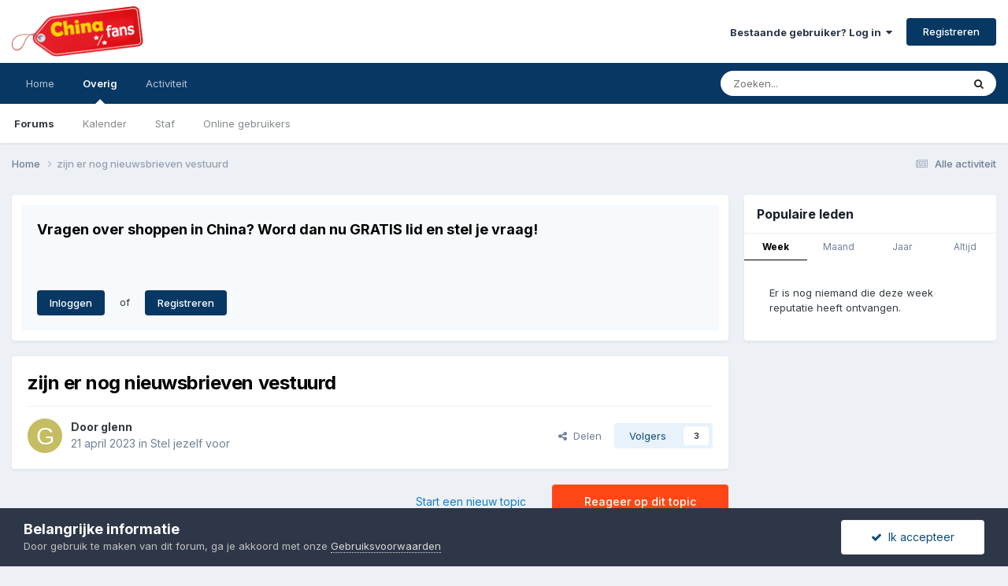

--- FILE ---
content_type: text/html;charset=UTF-8
request_url: https://forum.chinafans.nl/topic/440-zijn-er-nog-nieuwsbrieven-vestuurd/
body_size: 17294
content:
<!DOCTYPE html>
<html lang="nl-NL" dir="ltr">
	<head>
		<meta charset="utf-8">
        
		<title>zijn er nog nieuwsbrieven vestuurd - Stel jezelf voor - Chinafans community</title>
		
			<!-- Global site tag (gtag.js) - Google Analytics -->
<script async src="https://www.googletagmanager.com/gtag/js?id=UA-39518536-56"></script>
<script>
  window.dataLayer = window.dataLayer || [];
  function gtag(){dataLayer.push(arguments);}
  gtag('js', new Date());

  gtag('config', 'UA-39518536-56');
</script>
		
		
		
		

	<meta name="viewport" content="width=device-width, initial-scale=1">


	
	
		<meta property="og:image" content="https://forum.chinafans.nl/uploads/monthly_2021_07/886376363_ChinaFansbackground(1500x866).jpg.b0b6f93746a8d03a8f00bc31cea775fd.jpg">
	


	<meta name="twitter:card" content="summary_large_image" />



	
		
			
				<meta property="og:title" content="zijn er nog nieuwsbrieven vestuurd">
			
		
	

	
		
			
				<meta property="og:type" content="website">
			
		
	

	
		
			
				<meta property="og:url" content="https://forum.chinafans.nl/topic/440-zijn-er-nog-nieuwsbrieven-vestuurd/">
			
		
	

	
		
			
				<meta name="description" content="Hi Weet iemand of er de laatste tijd nog nieuwsbrieven verstuurd zijn? Zo ja zou ze graag terug willen krijgen maar hoe?">
			
		
	

	
		
			
				<meta property="og:description" content="Hi Weet iemand of er de laatste tijd nog nieuwsbrieven verstuurd zijn? Zo ja zou ze graag terug willen krijgen maar hoe?">
			
		
	

	
		
			
				<meta property="og:updated_time" content="2023-04-26T09:24:05Z">
			
		
	

	
		
			
				<meta property="og:site_name" content="Chinafans community">
			
		
	

	
		
			
				<meta property="og:locale" content="nl_NL">
			
		
	


	
		<link rel="canonical" href="https://forum.chinafans.nl/topic/440-zijn-er-nog-nieuwsbrieven-vestuurd/" />
	

	
		<link as="style" rel="preload" href="https://forum.chinafans.nl/applications/core/interface/ckeditor/ckeditor/skins/ips/editor.css?t=N0QA" />
	




<link rel="manifest" href="https://forum.chinafans.nl/manifest.webmanifest/">
<meta name="msapplication-config" content="https://forum.chinafans.nl/browserconfig.xml/">
<meta name="msapplication-starturl" content="/">
<meta name="application-name" content="Chinafans community">
<meta name="apple-mobile-web-app-title" content="Chinafans community">

	<meta name="theme-color" content="#ffffff">










<link rel="preload" href="//forum.chinafans.nl/applications/core/interface/font/fontawesome-webfont.woff2?v=4.7.0" as="font" crossorigin="anonymous">
		


	<link rel="preconnect" href="https://fonts.googleapis.com">
	<link rel="preconnect" href="https://fonts.gstatic.com" crossorigin>
	
		<link href="https://fonts.googleapis.com/css2?family=Inter:wght@300;400;500;600;700&display=swap" rel="stylesheet">
	



	<link rel='stylesheet' href='https://forum.chinafans.nl/uploads/css_built_1/341e4a57816af3ba440d891ca87450ff_framework.css?v=4ce53c40c41679046309' media='all'>

	<link rel='stylesheet' href='https://forum.chinafans.nl/uploads/css_built_1/05e81b71abe4f22d6eb8d1a929494829_responsive.css?v=4ce53c40c41679046309' media='all'>

	<link rel='stylesheet' href='https://forum.chinafans.nl/uploads/css_built_1/90eb5adf50a8c640f633d47fd7eb1778_core.css?v=4ce53c40c41679046309' media='all'>

	<link rel='stylesheet' href='https://forum.chinafans.nl/uploads/css_built_1/5a0da001ccc2200dc5625c3f3934497d_core_responsive.css?v=4ce53c40c41679046309' media='all'>

	<link rel='stylesheet' href='https://forum.chinafans.nl/uploads/css_built_1/62e269ced0fdab7e30e026f1d30ae516_forums.css?v=4ce53c40c41679046309' media='all'>

	<link rel='stylesheet' href='https://forum.chinafans.nl/uploads/css_built_1/76e62c573090645fb99a15a363d8620e_forums_responsive.css?v=4ce53c40c41679046309' media='all'>

	<link rel='stylesheet' href='https://forum.chinafans.nl/uploads/css_built_1/ebdea0c6a7dab6d37900b9190d3ac77b_topics.css?v=4ce53c40c41679046309' media='all'>





<link rel='stylesheet' href='https://forum.chinafans.nl/uploads/css_built_1/258adbb6e4f3e83cd3b355f84e3fa002_custom.css?v=4ce53c40c41679046309' media='all'>




		
		

	
	<link rel='shortcut icon' href='https://forum.chinafans.nl/uploads/monthly_2021_06/1416159852_ChinaFansfavicon-transparant(512x512).png' type="image/png">

	</head>
	<body class='ipsApp ipsApp_front ipsJS_none ipsClearfix' data-controller='core.front.core.app' data-message="" data-pageApp='forums' data-pageLocation='front' data-pageModule='forums' data-pageController='topic' data-pageID='440'  >
		
        

        

		<a href='#ipsLayout_mainArea' class='ipsHide' title='Ga naar de hoofdinhoud op deze pagina' accesskey='m'>Ga naar inhoud</a>
		





		<div id='ipsLayout_header' class='ipsClearfix'>
			<header>
				<div class='ipsLayout_container'>
					


<a href='https://forum.chinafans.nl/' id='elLogo' accesskey='1'><img src="https://forum.chinafans.nl/uploads/monthly_2021_06/959241185_ChinaFansLogo-test(350x134).png.87721eef346f8ecb6ad4c805527caa22.png" alt='Chinafans community'></a>

					
						

	<ul id='elUserNav' class='ipsList_inline cSignedOut ipsResponsive_showDesktop'>
		
        
		
        
        
            
            <li id='elSignInLink'>
                <a href='https://forum.chinafans.nl/login/' data-ipsMenu-closeOnClick="false" data-ipsMenu id='elUserSignIn'>
                    Bestaande gebruiker? Log in &nbsp;<i class='fa fa-caret-down'></i>
                </a>
                
<div id='elUserSignIn_menu' class='ipsMenu ipsMenu_auto ipsHide'>
	<form accept-charset='utf-8' method='post' action='https://forum.chinafans.nl/login/'>
		<input type="hidden" name="csrfKey" value="5e45fb07ddec29a7342bf24a9c01ca3a">
		<input type="hidden" name="ref" value="aHR0cHM6Ly9mb3J1bS5jaGluYWZhbnMubmwvdG9waWMvNDQwLXppam4tZXItbm9nLW5pZXV3c2JyaWV2ZW4tdmVzdHV1cmQv">
		<div data-role="loginForm">
			
			
			
				
<div class="ipsPad ipsForm ipsForm_vertical">
	<h4 class="ipsType_sectionHead">Inloggen</h4>
	<br><br>
	<ul class='ipsList_reset'>
		<li class="ipsFieldRow ipsFieldRow_noLabel ipsFieldRow_fullWidth">
			
			
				<input type="email" placeholder="E-mailadres" name="auth" autocomplete="email">
			
		</li>
		<li class="ipsFieldRow ipsFieldRow_noLabel ipsFieldRow_fullWidth">
			<input type="password" placeholder="Wachtwoord" name="password" autocomplete="current-password">
		</li>
		<li class="ipsFieldRow ipsFieldRow_checkbox ipsClearfix">
			<span class="ipsCustomInput">
				<input type="checkbox" name="remember_me" id="remember_me_checkbox" value="1" checked aria-checked="true">
				<span></span>
			</span>
			<div class="ipsFieldRow_content">
				<label class="ipsFieldRow_label" for="remember_me_checkbox">Laat me ingelogd blijven</label>
				<span class="ipsFieldRow_desc">Niet aangewezen op gedeelde computers</span>
			</div>
		</li>
		<li class="ipsFieldRow ipsFieldRow_fullWidth">
			<button type="submit" name="_processLogin" value="usernamepassword" class="ipsButton ipsButton_primary ipsButton_small" id="elSignIn_submit">Inloggen</button>
			
				<p class="ipsType_right ipsType_small">
					
						<a href='https://forum.chinafans.nl/lostpassword/' data-ipsDialog data-ipsDialog-title='Wachtwoord vergeten?'>
					
					Wachtwoord vergeten?</a>
				</p>
			
		</li>
	</ul>
</div>
			
		</div>
	</form>
</div>
            </li>
            
        
		
			<li>
				
					<a href='https://forum.chinafans.nl/register/' data-ipsDialog data-ipsDialog-size='narrow' data-ipsDialog-title='Registreren' id='elRegisterButton' class='ipsButton ipsButton_normal ipsButton_primary'>Registreren</a>
				
			</li>
		
	</ul>

						
<ul class='ipsMobileHamburger ipsList_reset ipsResponsive_hideDesktop'>
	<li data-ipsDrawer data-ipsDrawer-drawerElem='#elMobileDrawer'>
		<a href='#'>
			
			
				
			
			
			
			<i class='fa fa-navicon'></i>
		</a>
	</li>
</ul>
					
				</div>
			</header>
			

	<nav data-controller='core.front.core.navBar' class=' ipsResponsive_showDesktop'>
		<div class='ipsNavBar_primary ipsLayout_container '>
			<ul data-role="primaryNavBar" class='ipsClearfix'>
				


	
		
		
		<li  id='elNavSecondary_16' data-role="navBarItem" data-navApp="core" data-navExt="CustomItem">
			
			
				<a href="https://forum.chinafans.nl"  data-navItem-id="16" >
					Home<span class='ipsNavBar_active__identifier'></span>
				</a>
			
			
		</li>
	
	

	
		
		
			
		
		<li class='ipsNavBar_active' data-active id='elNavSecondary_1' data-role="navBarItem" data-navApp="core" data-navExt="CustomItem">
			
			
				<a href="https://forum.chinafans.nl"  data-navItem-id="1" data-navDefault>
					Overig<span class='ipsNavBar_active__identifier'></span>
				</a>
			
			
				<ul class='ipsNavBar_secondary ' data-role='secondaryNavBar'>
					


	
		
		
			
		
		<li class='ipsNavBar_active' data-active id='elNavSecondary_10' data-role="navBarItem" data-navApp="forums" data-navExt="Forums">
			
			
				<a href="https://forum.chinafans.nl"  data-navItem-id="10" data-navDefault>
					Forums<span class='ipsNavBar_active__identifier'></span>
				</a>
			
			
		</li>
	
	

	
		
		
		<li  id='elNavSecondary_11' data-role="navBarItem" data-navApp="calendar" data-navExt="Calendar">
			
			
				<a href="https://forum.chinafans.nl/events/"  data-navItem-id="11" >
					Kalender<span class='ipsNavBar_active__identifier'></span>
				</a>
			
			
		</li>
	
	

	
	

	
		
		
		<li  id='elNavSecondary_13' data-role="navBarItem" data-navApp="core" data-navExt="StaffDirectory">
			
			
				<a href="https://forum.chinafans.nl/staff/"  data-navItem-id="13" >
					Staf<span class='ipsNavBar_active__identifier'></span>
				</a>
			
			
		</li>
	
	

	
		
		
		<li  id='elNavSecondary_14' data-role="navBarItem" data-navApp="core" data-navExt="OnlineUsers">
			
			
				<a href="https://forum.chinafans.nl/online/"  data-navItem-id="14" >
					Online gebruikers<span class='ipsNavBar_active__identifier'></span>
				</a>
			
			
		</li>
	
	

					<li class='ipsHide' id='elNavigationMore_1' data-role='navMore'>
						<a href='#' data-ipsMenu data-ipsMenu-appendTo='#elNavigationMore_1' id='elNavigationMore_1_dropdown'>Meer <i class='fa fa-caret-down'></i></a>
						<ul class='ipsHide ipsMenu ipsMenu_auto' id='elNavigationMore_1_dropdown_menu' data-role='moreDropdown'></ul>
					</li>
				</ul>
			
		</li>
	
	

	
		
		
		<li  id='elNavSecondary_2' data-role="navBarItem" data-navApp="core" data-navExt="CustomItem">
			
			
				<a href="https://forum.chinafans.nl/discover/"  data-navItem-id="2" >
					Activiteit<span class='ipsNavBar_active__identifier'></span>
				</a>
			
			
				<ul class='ipsNavBar_secondary ipsHide' data-role='secondaryNavBar'>
					


	
		
		
		<li  id='elNavSecondary_4' data-role="navBarItem" data-navApp="core" data-navExt="AllActivity">
			
			
				<a href="https://forum.chinafans.nl/discover/"  data-navItem-id="4" >
					Alle activiteit<span class='ipsNavBar_active__identifier'></span>
				</a>
			
			
		</li>
	
	

	
	

	
	

	
	

	
		
		
		<li  id='elNavSecondary_8' data-role="navBarItem" data-navApp="core" data-navExt="Search">
			
			
				<a href="https://forum.chinafans.nl/search/"  data-navItem-id="8" >
					Zoeken<span class='ipsNavBar_active__identifier'></span>
				</a>
			
			
		</li>
	
	

	
	

					<li class='ipsHide' id='elNavigationMore_2' data-role='navMore'>
						<a href='#' data-ipsMenu data-ipsMenu-appendTo='#elNavigationMore_2' id='elNavigationMore_2_dropdown'>Meer <i class='fa fa-caret-down'></i></a>
						<ul class='ipsHide ipsMenu ipsMenu_auto' id='elNavigationMore_2_dropdown_menu' data-role='moreDropdown'></ul>
					</li>
				</ul>
			
		</li>
	
	

				<li class='ipsHide' id='elNavigationMore' data-role='navMore'>
					<a href='#' data-ipsMenu data-ipsMenu-appendTo='#elNavigationMore' id='elNavigationMore_dropdown'>Meer</a>
					<ul class='ipsNavBar_secondary ipsHide' data-role='secondaryNavBar'>
						<li class='ipsHide' id='elNavigationMore_more' data-role='navMore'>
							<a href='#' data-ipsMenu data-ipsMenu-appendTo='#elNavigationMore_more' id='elNavigationMore_more_dropdown'>Meer <i class='fa fa-caret-down'></i></a>
							<ul class='ipsHide ipsMenu ipsMenu_auto' id='elNavigationMore_more_dropdown_menu' data-role='moreDropdown'></ul>
						</li>
					</ul>
				</li>
			</ul>
			

	<div id="elSearchWrapper">
		<div id='elSearch' data-controller="core.front.core.quickSearch">
			<form accept-charset='utf-8' action='//forum.chinafans.nl/search/?do=quicksearch' method='post'>
                <input type='search' id='elSearchField' placeholder='Zoeken...' name='q' autocomplete='off' aria-label='Zoeken'>
                <details class='cSearchFilter'>
                    <summary class='cSearchFilter__text'></summary>
                    <ul class='cSearchFilter__menu'>
                        
                        <li><label><input type="radio" name="type" value="all" ><span class='cSearchFilter__menuText'>Overal</span></label></li>
                        
                            
                                <li><label><input type="radio" name="type" value='contextual_{&quot;type&quot;:&quot;forums_topic&quot;,&quot;nodes&quot;:6}' checked><span class='cSearchFilter__menuText'>Dit forum</span></label></li>
                            
                                <li><label><input type="radio" name="type" value='contextual_{&quot;type&quot;:&quot;forums_topic&quot;,&quot;item&quot;:440}' checked><span class='cSearchFilter__menuText'>Dit topic</span></label></li>
                            
                        
                        
                            <li><label><input type="radio" name="type" value="core_statuses_status"><span class='cSearchFilter__menuText'>Statusupdates</span></label></li>
                        
                            <li><label><input type="radio" name="type" value="forums_topic"><span class='cSearchFilter__menuText'>Topics</span></label></li>
                        
                            <li><label><input type="radio" name="type" value="calendar_event"><span class='cSearchFilter__menuText'>Evenementen</span></label></li>
                        
                            <li><label><input type="radio" name="type" value="core_members"><span class='cSearchFilter__menuText'>Leden</span></label></li>
                        
                    </ul>
                </details>
				<button class='cSearchSubmit' type="submit" aria-label='Zoeken'><i class="fa fa-search"></i></button>
			</form>
		</div>
	</div>

		</div>
	</nav>

			
<ul id='elMobileNav' class='ipsResponsive_hideDesktop' data-controller='core.front.core.mobileNav'>
	
		
			<li id='elMobileBreadcrumb'>
				<a href='https://forum.chinafans.nl/'>
					<span>Home</span>
				</a>
			</li>
		
	
	
	
	<li >
		<a data-action="defaultStream" href='https://forum.chinafans.nl/discover/'><i class="fa fa-newspaper-o" aria-hidden="true"></i></a>
	</li>

	

	
		<li class='ipsJS_show'>
			<a href='https://forum.chinafans.nl/search/'><i class='fa fa-search'></i></a>
		</li>
	
</ul>
		</div>
		<main id='ipsLayout_body' class='ipsLayout_container'>
			<div id='ipsLayout_contentArea'>
				<div id='ipsLayout_contentWrapper'>
					
<nav class='ipsBreadcrumb ipsBreadcrumb_top ipsFaded_withHover'>
	

	<ul class='ipsList_inline ipsPos_right'>
		
		<li >
			<a data-action="defaultStream" class='ipsType_light '  href='https://forum.chinafans.nl/discover/'><i class="fa fa-newspaper-o" aria-hidden="true"></i> <span>Alle activiteit</span></a>
		</li>
		
	</ul>

	<ul data-role="breadcrumbList">
		<li>
			<a title="Home" href='https://forum.chinafans.nl/'>
				<span>Home <i class='fa fa-angle-right'></i></span>
			</a>
		</li>
		
		
			<li>
				
					zijn er nog nieuwsbrieven vestuurd
				
			</li>
		
	</ul>
</nav>
					
					<div id='ipsLayout_mainArea'>
						
						
						
						

	




	<div class='cWidgetContainer '  data-role='widgetReceiver' data-orientation='horizontal' data-widgetArea='header'>
		<ul class='ipsList_reset'>
			
				
					
					<li class='ipsWidget ipsWidget_horizontal ipsBox  ' data-blockID='app_core_guestSignUp_pfjnwo1vd' data-blockConfig="true" data-blockTitle="Gast aanmelding widget" data-blockErrorMessage="Deze block is enkel zichtbaar voor gasten."  data-controller='core.front.widgets.block'>




	<div class='ipsWidget_inner ipsPos_center ipsPad_half'>
		<div class="ipsAreaBackground_light ipsPad">
		    <div class="ipsGrid ipsGrid_collapsePhone">
		        <div class='ipsGrid_span'>
		            <h2 class="ipsType_sectionHead ipsSpacer_bottom ipsSpacer_half">Vragen over shoppen in China? Word dan nu GRATIS lid en stel je vraag!</h2>
		            <div class="ipsType_richText ipsType_contained">
						<p>
	 
</p>

<p>
	 
</p>

		            </div>
		            
		            
			            <ul class="ipsList_inline">
			                <li>
			                    <a href='https://forum.chinafans.nl/login/' class="ipsButton ipsButton_primary ipsButton_verySmall ipsPos_right">Inloggen</a>
			                </li>
			                <li>of</li>
			                <li>
			                    <a href='https://forum.chinafans.nl/register/' class="ipsButton ipsButton_primary ipsButton_verySmall ipsPos_right">Registreren</a>
			                </li>
			            </ul>
			        
		        </div>
		        
		    </div>
		</div>
	</div>
</li>
				
			
		</ul>
	</div>

						



<div class='ipsPageHeader ipsResponsive_pull ipsBox ipsPadding sm:ipsPadding:half ipsMargin_bottom'>
		
	
	<div class='ipsFlex ipsFlex-ai:center ipsFlex-fw:wrap ipsGap:4'>
		<div class='ipsFlex-flex:11'>
			<h1 class='ipsType_pageTitle ipsContained_container'>
				

				
				
					<span class='ipsType_break ipsContained'>
						<span>zijn er nog nieuwsbrieven vestuurd</span>
					</span>
				
			</h1>
			
			
		</div>
		
	</div>
	<hr class='ipsHr'>
	<div class='ipsPageHeader__meta ipsFlex ipsFlex-jc:between ipsFlex-ai:center ipsFlex-fw:wrap ipsGap:3'>
		<div class='ipsFlex-flex:11'>
			<div class='ipsPhotoPanel ipsPhotoPanel_mini ipsPhotoPanel_notPhone ipsClearfix'>
				


	<a href="https://forum.chinafans.nl/profile/487-glenn/" rel="nofollow" data-ipsHover data-ipsHover-width="370" data-ipsHover-target="https://forum.chinafans.nl/profile/487-glenn/?do=hovercard" class="ipsUserPhoto ipsUserPhoto_mini" title="Ga naar glenn's profiel">
		<img src='data:image/svg+xml,%3Csvg%20xmlns%3D%22http%3A%2F%2Fwww.w3.org%2F2000%2Fsvg%22%20viewBox%3D%220%200%201024%201024%22%20style%3D%22background%3A%23c4bd62%22%3E%3Cg%3E%3Ctext%20text-anchor%3D%22middle%22%20dy%3D%22.35em%22%20x%3D%22512%22%20y%3D%22512%22%20fill%3D%22%23ffffff%22%20font-size%3D%22700%22%20font-family%3D%22-apple-system%2C%20BlinkMacSystemFont%2C%20Roboto%2C%20Helvetica%2C%20Arial%2C%20sans-serif%22%3EG%3C%2Ftext%3E%3C%2Fg%3E%3C%2Fsvg%3E' alt='glenn' loading="lazy">
	</a>

				<div>
					<p class='ipsType_reset ipsType_blendLinks'>
						<span class='ipsType_normal'>
						
							<strong>Door 


<a href='https://forum.chinafans.nl/profile/487-glenn/' rel="nofollow" data-ipsHover data-ipsHover-width='370' data-ipsHover-target='https://forum.chinafans.nl/profile/487-glenn/?do=hovercard&amp;referrer=https%253A%252F%252Fforum.chinafans.nl%252Ftopic%252F440-zijn-er-nog-nieuwsbrieven-vestuurd%252F' title="Ga naar glenn's profiel" class="ipsType_break">glenn</a></strong><br />
							<span class='ipsType_light'><time datetime='2023-04-21T19:11:20Z' title='21-04-23 19:11 ' data-short='2 j'>21 april 2023</time> in <a href="https://forum.chinafans.nl/?forumId=6">Stel jezelf voor</a></span>
						
						</span>
					</p>
				</div>
			</div>
		</div>
		
			<div class='ipsFlex-flex:01 ipsResponsive_hidePhone'>
				<div class='ipsShareLinks'>
					
						


    <a href='#elShareItem_1547132870_menu' id='elShareItem_1547132870' data-ipsMenu class='ipsShareButton ipsButton ipsButton_verySmall ipsButton_link ipsButton_link--light'>
        <span><i class='fa fa-share-alt'></i></span> &nbsp;Delen
    </a>

    <div class='ipsPadding ipsMenu ipsMenu_auto ipsHide' id='elShareItem_1547132870_menu' data-controller="core.front.core.sharelink">
        <ul class='ipsList_inline'>
            
                <li>
<a href="https://twitter.com/share?url=https%3A%2F%2Fforum.chinafans.nl%2Ftopic%2F440-zijn-er-nog-nieuwsbrieven-vestuurd%2F" class="cShareLink cShareLink_twitter" target="_blank" data-role="shareLink" title='Delen op Twitter' data-ipsTooltip rel='nofollow noopener'>
	<i class="fa fa-twitter"></i>
</a></li>
            
                <li>
<a href="https://www.facebook.com/sharer/sharer.php?u=https%3A%2F%2Fforum.chinafans.nl%2Ftopic%2F440-zijn-er-nog-nieuwsbrieven-vestuurd%2F" class="cShareLink cShareLink_facebook" target="_blank" data-role="shareLink" title='Deel op Facebook' data-ipsTooltip rel='noopener nofollow'>
	<i class="fa fa-facebook"></i>
</a></li>
            
                <li>
<a href="https://www.reddit.com/submit?url=https%3A%2F%2Fforum.chinafans.nl%2Ftopic%2F440-zijn-er-nog-nieuwsbrieven-vestuurd%2F&amp;title=zijn+er+nog+nieuwsbrieven+vestuurd" rel="nofollow noopener" class="cShareLink cShareLink_reddit" target="_blank" title='Delen op Reddit' data-ipsTooltip>
	<i class="fa fa-reddit"></i>
</a></li>
            
                <li>
<a href="https://www.linkedin.com/shareArticle?mini=true&amp;url=https%3A%2F%2Fforum.chinafans.nl%2Ftopic%2F440-zijn-er-nog-nieuwsbrieven-vestuurd%2F&amp;title=zijn+er+nog+nieuwsbrieven+vestuurd" rel="nofollow noopener" class="cShareLink cShareLink_linkedin" target="_blank" data-role="shareLink" title='Deel op LinkedIn' data-ipsTooltip>
	<i class="fa fa-linkedin"></i>
</a></li>
            
                <li>
<a href="https://pinterest.com/pin/create/button/?url=https://forum.chinafans.nl/topic/440-zijn-er-nog-nieuwsbrieven-vestuurd/&amp;media=https://forum.chinafans.nl/uploads/monthly_2021_07/886376363_ChinaFansbackground(1500x866).jpg.b0b6f93746a8d03a8f00bc31cea775fd.jpg" class="cShareLink cShareLink_pinterest" rel="nofollow noopener" target="_blank" data-role="shareLink" title='Delen op Pinterest' data-ipsTooltip>
	<i class="fa fa-pinterest"></i>
</a></li>
            
        </ul>
        
            <hr class='ipsHr'>
            <button class='ipsHide ipsButton ipsButton_verySmall ipsButton_light ipsButton_fullWidth ipsMargin_top:half' data-controller='core.front.core.webshare' data-role='webShare' data-webShareTitle='zijn er nog nieuwsbrieven vestuurd' data-webShareText='zijn er nog nieuwsbrieven vestuurd' data-webShareUrl='https://forum.chinafans.nl/topic/440-zijn-er-nog-nieuwsbrieven-vestuurd/'>Meer opties om te delen...</button>
        
    </div>

					
					



					

<div data-followApp='forums' data-followArea='topic' data-followID='440' data-controller='core.front.core.followButton'>
	

	<a href='https://forum.chinafans.nl/login/' rel="nofollow" class="ipsFollow ipsPos_middle ipsButton ipsButton_light ipsButton_verySmall " data-role="followButton" data-ipsTooltip title='Log in om dit te volgen'>
		<span>Volgers</span>
		<span class='ipsCommentCount'>3</span>
	</a>

</div>
				</div>
			</div>
					
	</div>
	
	
</div>








<div class='ipsClearfix'>
	<ul class="ipsToolList ipsToolList_horizontal ipsClearfix ipsSpacer_both ">
		
			<li class='ipsToolList_primaryAction'>
				<span data-controller='forums.front.topic.reply'>
					
						<a href='#replyForm' rel="nofollow" class='ipsButton ipsButton_important ipsButton_medium ipsButton_fullWidth' data-action='replyToTopic'>Reageer op dit topic</a>
					
				</span>
			</li>
		
		
			<li class='ipsResponsive_hidePhone'>
				
					<a href="https://forum.chinafans.nl/?forumId=6&amp;do=add" rel="nofollow" class='ipsButton ipsButton_link ipsButton_medium ipsButton_fullWidth' title='Start een nieuw topic in dit forum'>Start een nieuw topic</a>
				
			</li>
		
		
	</ul>
</div>

<div id='comments' data-controller='core.front.core.commentFeed,forums.front.topic.view, core.front.core.ignoredComments' data-autoPoll data-baseURL='https://forum.chinafans.nl/topic/440-zijn-er-nog-nieuwsbrieven-vestuurd/' data-lastPage data-feedID='topic-440' class='cTopic ipsClear ipsSpacer_top'>
	
			
	

	

<div data-controller='core.front.core.recommendedComments' data-url='https://forum.chinafans.nl/topic/440-zijn-er-nog-nieuwsbrieven-vestuurd/?recommended=comments' class='ipsRecommendedComments ipsHide'>
	<div data-role="recommendedComments">
		<h2 class='ipsType_sectionHead ipsType_large ipsType_bold ipsMargin_bottom'>Aanbevolen berichten</h2>
		
	</div>
</div>
	
	<div id="elPostFeed" data-role='commentFeed' data-controller='core.front.core.moderation' >
		<form action="https://forum.chinafans.nl/topic/440-zijn-er-nog-nieuwsbrieven-vestuurd/?csrfKey=5e45fb07ddec29a7342bf24a9c01ca3a&amp;do=multimodComment" method="post" data-ipsPageAction data-role='moderationTools'>
			
			
				

					

					
					



<a id='comment-2843'></a>
<article  id='elComment_2843' class='cPost ipsBox ipsResponsive_pull  ipsComment  ipsComment_parent ipsClearfix ipsClear ipsColumns ipsColumns_noSpacing ipsColumns_collapsePhone    '>
	

	

	<div class='cAuthorPane_mobile ipsResponsive_showPhone'>
		<div class='cAuthorPane_photo'>
			<div class='cAuthorPane_photoWrap'>
				


	<a href="https://forum.chinafans.nl/profile/487-glenn/" rel="nofollow" data-ipsHover data-ipsHover-width="370" data-ipsHover-target="https://forum.chinafans.nl/profile/487-glenn/?do=hovercard" class="ipsUserPhoto ipsUserPhoto_large" title="Ga naar glenn's profiel">
		<img src='data:image/svg+xml,%3Csvg%20xmlns%3D%22http%3A%2F%2Fwww.w3.org%2F2000%2Fsvg%22%20viewBox%3D%220%200%201024%201024%22%20style%3D%22background%3A%23c4bd62%22%3E%3Cg%3E%3Ctext%20text-anchor%3D%22middle%22%20dy%3D%22.35em%22%20x%3D%22512%22%20y%3D%22512%22%20fill%3D%22%23ffffff%22%20font-size%3D%22700%22%20font-family%3D%22-apple-system%2C%20BlinkMacSystemFont%2C%20Roboto%2C%20Helvetica%2C%20Arial%2C%20sans-serif%22%3EG%3C%2Ftext%3E%3C%2Fg%3E%3C%2Fsvg%3E' alt='glenn' loading="lazy">
	</a>

				
				
					<a href="https://forum.chinafans.nl/profile/487-glenn/badges/" rel="nofollow">
						
<img src='https://forum.chinafans.nl/uploads/monthly_2021_06/2_Rookie.svg' loading="lazy" alt="Rookie" class="cAuthorPane_badge cAuthorPane_badge--rank ipsOutline ipsOutline:2px" data-ipsTooltip title="Titel: Rookie (2/14)">
					</a>
				
			</div>
		</div>
		<div class='cAuthorPane_content'>
			<h3 class='ipsType_sectionHead cAuthorPane_author ipsType_break ipsType_blendLinks ipsFlex ipsFlex-ai:center'>
				


<a href='https://forum.chinafans.nl/profile/487-glenn/' rel="nofollow" data-ipsHover data-ipsHover-width='370' data-ipsHover-target='https://forum.chinafans.nl/profile/487-glenn/?do=hovercard&amp;referrer=https%253A%252F%252Fforum.chinafans.nl%252Ftopic%252F440-zijn-er-nog-nieuwsbrieven-vestuurd%252F' title="Ga naar glenn's profiel" class="ipsType_break">glenn</a>
			</h3>
			<div class='ipsType_light ipsType_reset'>
				<a href='https://forum.chinafans.nl/topic/440-zijn-er-nog-nieuwsbrieven-vestuurd/?do=findComment&amp;comment=2843' rel="nofollow" class='ipsType_blendLinks'>Geplaatst: <time datetime='2023-04-21T19:11:20Z' title='21-04-23 19:11 ' data-short='2 j'>21 april 2023</time></a>
				
			</div>
		</div>
	</div>
	<aside class='ipsComment_author cAuthorPane ipsColumn ipsColumn_medium ipsResponsive_hidePhone'>
		<h3 class='ipsType_sectionHead cAuthorPane_author ipsType_blendLinks ipsType_break'><strong>


<a href='https://forum.chinafans.nl/profile/487-glenn/' rel="nofollow" data-ipsHover data-ipsHover-width='370' data-ipsHover-target='https://forum.chinafans.nl/profile/487-glenn/?do=hovercard&amp;referrer=https%253A%252F%252Fforum.chinafans.nl%252Ftopic%252F440-zijn-er-nog-nieuwsbrieven-vestuurd%252F' title="Ga naar glenn's profiel" class="ipsType_break">glenn</a></strong>
			
		</h3>
		<ul class='cAuthorPane_info ipsList_reset'>
			<li data-role='photo' class='cAuthorPane_photo'>
				<div class='cAuthorPane_photoWrap'>
					


	<a href="https://forum.chinafans.nl/profile/487-glenn/" rel="nofollow" data-ipsHover data-ipsHover-width="370" data-ipsHover-target="https://forum.chinafans.nl/profile/487-glenn/?do=hovercard" class="ipsUserPhoto ipsUserPhoto_large" title="Ga naar glenn's profiel">
		<img src='data:image/svg+xml,%3Csvg%20xmlns%3D%22http%3A%2F%2Fwww.w3.org%2F2000%2Fsvg%22%20viewBox%3D%220%200%201024%201024%22%20style%3D%22background%3A%23c4bd62%22%3E%3Cg%3E%3Ctext%20text-anchor%3D%22middle%22%20dy%3D%22.35em%22%20x%3D%22512%22%20y%3D%22512%22%20fill%3D%22%23ffffff%22%20font-size%3D%22700%22%20font-family%3D%22-apple-system%2C%20BlinkMacSystemFont%2C%20Roboto%2C%20Helvetica%2C%20Arial%2C%20sans-serif%22%3EG%3C%2Ftext%3E%3C%2Fg%3E%3C%2Fsvg%3E' alt='glenn' loading="lazy">
	</a>

					
					
						
<img src='https://forum.chinafans.nl/uploads/monthly_2021_06/2_Rookie.svg' loading="lazy" alt="Rookie" class="cAuthorPane_badge cAuthorPane_badge--rank ipsOutline ipsOutline:2px" data-ipsTooltip title="Titel: Rookie (2/14)">
					
				</div>
			</li>
			
				<li data-role='group'>Members</li>
				
			
			
				<li data-role='stats' class='ipsMargin_top'>
					<ul class="ipsList_reset ipsType_light ipsFlex ipsFlex-ai:center ipsFlex-jc:center ipsGap_row:2 cAuthorPane_stats">
						<li>
							
								<a href="https://forum.chinafans.nl/profile/487-glenn/content/" rel="nofollow" title="6 berichten" data-ipsTooltip class="ipsType_blendLinks">
							
								<i class="fa fa-comment"></i> 6
							
								</a>
							
						</li>
						
					</ul>
				</li>
			
			
				

			
		</ul>
	</aside>
	<div class='ipsColumn ipsColumn_fluid ipsMargin:none'>
		

<div id='comment-2843_wrap' data-controller='core.front.core.comment' data-commentApp='forums' data-commentType='forums' data-commentID="2843" data-quoteData='{&quot;userid&quot;:487,&quot;username&quot;:&quot;glenn&quot;,&quot;timestamp&quot;:1682104280,&quot;contentapp&quot;:&quot;forums&quot;,&quot;contenttype&quot;:&quot;forums&quot;,&quot;contentid&quot;:440,&quot;contentclass&quot;:&quot;forums_Topic&quot;,&quot;contentcommentid&quot;:2843}' class='ipsComment_content ipsType_medium'>

	<div class='ipsComment_meta ipsType_light ipsFlex ipsFlex-ai:center ipsFlex-jc:between ipsFlex-fd:row-reverse'>
		<div class='ipsType_light ipsType_reset ipsType_blendLinks ipsComment_toolWrap'>
			<div class='ipsResponsive_hidePhone ipsComment_badges'>
				<ul class='ipsList_reset ipsFlex ipsFlex-jc:end ipsFlex-fw:wrap ipsGap:2 ipsGap_row:1'>
					
					
					
					
					
				</ul>
			</div>
			<ul class='ipsList_reset ipsComment_tools'>
				<li>
					<a href='#elControls_2843_menu' class='ipsComment_ellipsis' id='elControls_2843' title='Meer opties...' data-ipsMenu data-ipsMenu-appendTo='#comment-2843_wrap'><i class='fa fa-ellipsis-h'></i></a>
					<ul id='elControls_2843_menu' class='ipsMenu ipsMenu_narrow ipsHide'>
						
						
							<li class='ipsMenu_item'><a href='https://forum.chinafans.nl/topic/440-zijn-er-nog-nieuwsbrieven-vestuurd/' title='Deel dit bericht' data-ipsDialog data-ipsDialog-size='narrow' data-ipsDialog-content='#elShareComment_2843_menu' data-ipsDialog-title="Deel dit bericht" id='elSharePost_2843' data-role='shareComment'>Delen</a></li>
						
                        
						
						
						
							
								
							
							
							
							
							
							
						
					</ul>
				</li>
				
			</ul>
		</div>

		<div class='ipsType_reset ipsResponsive_hidePhone'>
			<a href='https://forum.chinafans.nl/topic/440-zijn-er-nog-nieuwsbrieven-vestuurd/?do=findComment&amp;comment=2843' rel="nofollow" class='ipsType_blendLinks'>Geplaatst: <time datetime='2023-04-21T19:11:20Z' title='21-04-23 19:11 ' data-short='2 j'>21 april 2023</time></a>
			
			<span class='ipsResponsive_hidePhone'>
				
				
			</span>
		</div>
	</div>

	

    

	<div class='cPost_contentWrap'>
		
		<div data-role='commentContent' class='ipsType_normal ipsType_richText ipsPadding_bottom ipsContained' data-controller='core.front.core.lightboxedImages'>
			<p>
	Hi
</p>

<p>
	Weet iemand of er  de laatste tijd nog nieuwsbrieven verstuurd zijn?
</p>

<p>
	Zo ja zou ze graag terug willen krijgen maar hoe?
</p>


			
		</div>

		
			<div class='ipsItemControls'>
				
					
						

	<div data-controller='core.front.core.reaction' class='ipsItemControls_right ipsClearfix '>	
		<div class='ipsReact ipsPos_right'>
			
				
				<div class='ipsReact_blurb ipsHide' data-role='reactionBlurb'>
					
				</div>
			
			
			
		</div>
	</div>

					
				
				<ul class='ipsComment_controls ipsClearfix ipsItemControls_left' data-role="commentControls">
					
						
						
							<li data-ipsQuote-editor='topic_comment' data-ipsQuote-target='#comment-2843' class='ipsJS_show'>
								<button class='ipsButton ipsButton_light ipsButton_verySmall ipsButton_narrow cMultiQuote ipsHide' data-action='multiQuoteComment' data-ipsTooltip data-ipsQuote-multiQuote data-mqId='mq2843' title='MultiQuote'><i class='fa fa-plus'></i></button>
							</li>
							<li data-ipsQuote-editor='topic_comment' data-ipsQuote-target='#comment-2843' class='ipsJS_show'>
								<a href='#' data-action='quoteComment' data-ipsQuote-singleQuote>Quote</a>
							</li>
						
						
												
					
					<li class='ipsHide' data-role='commentLoading'>
						<span class='ipsLoading ipsLoading_tiny ipsLoading_noAnim'></span>
					</li>
				</ul>
			</div>
		

		
	</div>

	

	



<div class='ipsPadding ipsHide cPostShareMenu' id='elShareComment_2843_menu'>
	<h5 class='ipsType_normal ipsType_reset'>Link naar reactie</h5>
	
		
	
	
	<input type='text' value='https://forum.chinafans.nl/topic/440-zijn-er-nog-nieuwsbrieven-vestuurd/' class='ipsField_fullWidth'>

	
	<h5 class='ipsType_normal ipsType_reset ipsSpacer_top'>Delen op andere sites</h5>
	

	<ul class='ipsList_inline ipsList_noSpacing ipsClearfix' data-controller="core.front.core.sharelink">
		
			<li>
<a href="https://twitter.com/share?url=https%3A%2F%2Fforum.chinafans.nl%2Ftopic%2F440-zijn-er-nog-nieuwsbrieven-vestuurd%2F%3Fdo%3DfindComment%26comment%3D2843" class="cShareLink cShareLink_twitter" target="_blank" data-role="shareLink" title='Delen op Twitter' data-ipsTooltip rel='nofollow noopener'>
	<i class="fa fa-twitter"></i>
</a></li>
		
			<li>
<a href="https://www.facebook.com/sharer/sharer.php?u=https%3A%2F%2Fforum.chinafans.nl%2Ftopic%2F440-zijn-er-nog-nieuwsbrieven-vestuurd%2F%3Fdo%3DfindComment%26comment%3D2843" class="cShareLink cShareLink_facebook" target="_blank" data-role="shareLink" title='Deel op Facebook' data-ipsTooltip rel='noopener nofollow'>
	<i class="fa fa-facebook"></i>
</a></li>
		
			<li>
<a href="https://www.reddit.com/submit?url=https%3A%2F%2Fforum.chinafans.nl%2Ftopic%2F440-zijn-er-nog-nieuwsbrieven-vestuurd%2F%3Fdo%3DfindComment%26comment%3D2843&amp;title=zijn+er+nog+nieuwsbrieven+vestuurd" rel="nofollow noopener" class="cShareLink cShareLink_reddit" target="_blank" title='Delen op Reddit' data-ipsTooltip>
	<i class="fa fa-reddit"></i>
</a></li>
		
			<li>
<a href="https://www.linkedin.com/shareArticle?mini=true&amp;url=https%3A%2F%2Fforum.chinafans.nl%2Ftopic%2F440-zijn-er-nog-nieuwsbrieven-vestuurd%2F%3Fdo%3DfindComment%26comment%3D2843&amp;title=zijn+er+nog+nieuwsbrieven+vestuurd" rel="nofollow noopener" class="cShareLink cShareLink_linkedin" target="_blank" data-role="shareLink" title='Deel op LinkedIn' data-ipsTooltip>
	<i class="fa fa-linkedin"></i>
</a></li>
		
			<li>
<a href="https://pinterest.com/pin/create/button/?url=https://forum.chinafans.nl/topic/440-zijn-er-nog-nieuwsbrieven-vestuurd/?do=findComment%26comment=2843&amp;media=https://forum.chinafans.nl/uploads/monthly_2021_07/886376363_ChinaFansbackground(1500x866).jpg.b0b6f93746a8d03a8f00bc31cea775fd.jpg" class="cShareLink cShareLink_pinterest" rel="nofollow noopener" target="_blank" data-role="shareLink" title='Delen op Pinterest' data-ipsTooltip>
	<i class="fa fa-pinterest"></i>
</a></li>
		
	</ul>


	<hr class='ipsHr'>
	<button class='ipsHide ipsButton ipsButton_small ipsButton_light ipsButton_fullWidth ipsMargin_top:half' data-controller='core.front.core.webshare' data-role='webShare' data-webShareTitle='zijn er nog nieuwsbrieven vestuurd' data-webShareText='Hi
 


	Weet iemand of er  de laatste tijd nog nieuwsbrieven verstuurd zijn?
 


	Zo ja zou ze graag terug willen krijgen maar hoe?
 
' data-webShareUrl='https://forum.chinafans.nl/topic/440-zijn-er-nog-nieuwsbrieven-vestuurd/?do=findComment&amp;comment=2843'>Meer opties om te delen...</button>

	
</div>
</div>
	</div>
</article>
					
					
					
				

					

					
					



<a id='comment-2844'></a>
<article  id='elComment_2844' class='cPost ipsBox ipsResponsive_pull  ipsComment  ipsComment_parent ipsClearfix ipsClear ipsColumns ipsColumns_noSpacing ipsColumns_collapsePhone    '>
	

	

	<div class='cAuthorPane_mobile ipsResponsive_showPhone'>
		<div class='cAuthorPane_photo'>
			<div class='cAuthorPane_photoWrap'>
				


	<a href="https://forum.chinafans.nl/profile/58-jomulder/" rel="nofollow" data-ipsHover data-ipsHover-width="370" data-ipsHover-target="https://forum.chinafans.nl/profile/58-jomulder/?do=hovercard" class="ipsUserPhoto ipsUserPhoto_large" title="Ga naar Jomulder's profiel">
		<img src='https://forum.chinafans.nl/uploads/monthly_2022_05/e9cd75d27479634dc1afc4d44650b1f9.thumb.jpg.d989f8ecc44496419701a09fa24f866d.jpg' alt='Jomulder' loading="lazy">
	</a>

				
				
					<a href="https://forum.chinafans.nl/profile/58-jomulder/badges/" rel="nofollow">
						
<img src='https://forum.chinafans.nl/uploads/monthly_2021_06/10_Proficient.svg' loading="lazy" alt="Proficient" class="cAuthorPane_badge cAuthorPane_badge--rank ipsOutline ipsOutline:2px" data-ipsTooltip title="Titel: Proficient (10/14)">
					</a>
				
			</div>
		</div>
		<div class='cAuthorPane_content'>
			<h3 class='ipsType_sectionHead cAuthorPane_author ipsType_break ipsType_blendLinks ipsFlex ipsFlex-ai:center'>
				


<a href='https://forum.chinafans.nl/profile/58-jomulder/' rel="nofollow" data-ipsHover data-ipsHover-width='370' data-ipsHover-target='https://forum.chinafans.nl/profile/58-jomulder/?do=hovercard&amp;referrer=https%253A%252F%252Fforum.chinafans.nl%252Ftopic%252F440-zijn-er-nog-nieuwsbrieven-vestuurd%252F' title="Ga naar Jomulder's profiel" class="ipsType_break">Jomulder</a>
			</h3>
			<div class='ipsType_light ipsType_reset'>
				<a href='https://forum.chinafans.nl/topic/440-zijn-er-nog-nieuwsbrieven-vestuurd/?do=findComment&amp;comment=2844' rel="nofollow" class='ipsType_blendLinks'>Geplaatst: <time datetime='2023-04-23T19:45:08Z' title='23-04-23 19:45 ' data-short='2 j'>23 april 2023</time></a>
				
			</div>
		</div>
	</div>
	<aside class='ipsComment_author cAuthorPane ipsColumn ipsColumn_medium ipsResponsive_hidePhone'>
		<h3 class='ipsType_sectionHead cAuthorPane_author ipsType_blendLinks ipsType_break'><strong>


<a href='https://forum.chinafans.nl/profile/58-jomulder/' rel="nofollow" data-ipsHover data-ipsHover-width='370' data-ipsHover-target='https://forum.chinafans.nl/profile/58-jomulder/?do=hovercard&amp;referrer=https%253A%252F%252Fforum.chinafans.nl%252Ftopic%252F440-zijn-er-nog-nieuwsbrieven-vestuurd%252F' title="Ga naar Jomulder's profiel" class="ipsType_break">Jomulder</a></strong>
			
		</h3>
		<ul class='cAuthorPane_info ipsList_reset'>
			<li data-role='photo' class='cAuthorPane_photo'>
				<div class='cAuthorPane_photoWrap'>
					


	<a href="https://forum.chinafans.nl/profile/58-jomulder/" rel="nofollow" data-ipsHover data-ipsHover-width="370" data-ipsHover-target="https://forum.chinafans.nl/profile/58-jomulder/?do=hovercard" class="ipsUserPhoto ipsUserPhoto_large" title="Ga naar Jomulder's profiel">
		<img src='https://forum.chinafans.nl/uploads/monthly_2022_05/e9cd75d27479634dc1afc4d44650b1f9.thumb.jpg.d989f8ecc44496419701a09fa24f866d.jpg' alt='Jomulder' loading="lazy">
	</a>

					
					
						
<img src='https://forum.chinafans.nl/uploads/monthly_2021_06/10_Proficient.svg' loading="lazy" alt="Proficient" class="cAuthorPane_badge cAuthorPane_badge--rank ipsOutline ipsOutline:2px" data-ipsTooltip title="Titel: Proficient (10/14)">
					
				</div>
			</li>
			
				<li data-role='group'>Members</li>
				
			
			
				<li data-role='stats' class='ipsMargin_top'>
					<ul class="ipsList_reset ipsType_light ipsFlex ipsFlex-ai:center ipsFlex-jc:center ipsGap_row:2 cAuthorPane_stats">
						<li>
							
								<a href="https://forum.chinafans.nl/profile/58-jomulder/content/" rel="nofollow" title="313 berichten" data-ipsTooltip class="ipsType_blendLinks">
							
								<i class="fa fa-comment"></i> 313
							
								</a>
							
						</li>
						
					</ul>
				</li>
			
			
				

			
		</ul>
	</aside>
	<div class='ipsColumn ipsColumn_fluid ipsMargin:none'>
		

<div id='comment-2844_wrap' data-controller='core.front.core.comment' data-commentApp='forums' data-commentType='forums' data-commentID="2844" data-quoteData='{&quot;userid&quot;:58,&quot;username&quot;:&quot;Jomulder&quot;,&quot;timestamp&quot;:1682279108,&quot;contentapp&quot;:&quot;forums&quot;,&quot;contenttype&quot;:&quot;forums&quot;,&quot;contentid&quot;:440,&quot;contentclass&quot;:&quot;forums_Topic&quot;,&quot;contentcommentid&quot;:2844}' class='ipsComment_content ipsType_medium'>

	<div class='ipsComment_meta ipsType_light ipsFlex ipsFlex-ai:center ipsFlex-jc:between ipsFlex-fd:row-reverse'>
		<div class='ipsType_light ipsType_reset ipsType_blendLinks ipsComment_toolWrap'>
			<div class='ipsResponsive_hidePhone ipsComment_badges'>
				<ul class='ipsList_reset ipsFlex ipsFlex-jc:end ipsFlex-fw:wrap ipsGap:2 ipsGap_row:1'>
					
					
					
					
					
				</ul>
			</div>
			<ul class='ipsList_reset ipsComment_tools'>
				<li>
					<a href='#elControls_2844_menu' class='ipsComment_ellipsis' id='elControls_2844' title='Meer opties...' data-ipsMenu data-ipsMenu-appendTo='#comment-2844_wrap'><i class='fa fa-ellipsis-h'></i></a>
					<ul id='elControls_2844_menu' class='ipsMenu ipsMenu_narrow ipsHide'>
						
						
							<li class='ipsMenu_item'><a href='https://forum.chinafans.nl/topic/440-zijn-er-nog-nieuwsbrieven-vestuurd/?do=findComment&amp;comment=2844' rel="nofollow" title='Deel dit bericht' data-ipsDialog data-ipsDialog-size='narrow' data-ipsDialog-content='#elShareComment_2844_menu' data-ipsDialog-title="Deel dit bericht" id='elSharePost_2844' data-role='shareComment'>Delen</a></li>
						
                        
						
						
						
							
								
							
							
							
							
							
							
						
					</ul>
				</li>
				
			</ul>
		</div>

		<div class='ipsType_reset ipsResponsive_hidePhone'>
			<a href='https://forum.chinafans.nl/topic/440-zijn-er-nog-nieuwsbrieven-vestuurd/?do=findComment&amp;comment=2844' rel="nofollow" class='ipsType_blendLinks'>Geplaatst: <time datetime='2023-04-23T19:45:08Z' title='23-04-23 19:45 ' data-short='2 j'>23 april 2023</time></a>
			
			<span class='ipsResponsive_hidePhone'>
				
				
			</span>
		</div>
	</div>

	

    

	<div class='cPost_contentWrap'>
		
		<div data-role='commentContent' class='ipsType_normal ipsType_richText ipsPadding_bottom ipsContained' data-controller='core.front.core.lightboxedImages'>
			<blockquote class="ipsQuote" data-ipsquote="" data-ipsquote-contentapp="forums" data-ipsquote-contentclass="forums_Topic" data-ipsquote-contentcommentid="2843" data-ipsquote-contentid="440" data-ipsquote-contenttype="forums" data-ipsquote-timestamp="1682104280" data-ipsquote-userid="487" data-ipsquote-username="glenn">
	<div class="ipsQuote_citation">
		Op 21-4-2023 om 21:11, glenn zei:
	</div>

	<div class="ipsQuote_contents">
		<p>
			Hi
		</p>

		<p>
			Weet iemand of er  de laatste tijd nog nieuwsbrieven verstuurd zijn?
		</p>

		<p>
			Zo ja zou ze graag terug willen krijgen maar hoe?
		</p>
	</div>
</blockquote>

<p>
	Daar zeg je wat <span class="ipsEmoji">🤔</span> Ik heb al een paar maanden geen mail gehad. 
</p>

<p>
	<a contenteditable="false" data-ipshover="" data-ipshover-target="https://forum.chinafans.nl/profile/1-ruud/?do=hovercard" data-mentionid="1" href="https://forum.chinafans.nl/profile/1-ruud/" rel="">@Ruud</a>, heb je enig idee? 
</p>

<p>
	Groetjes Jolanda 
</p>


			
		</div>

		
			<div class='ipsItemControls'>
				
					
						

	<div data-controller='core.front.core.reaction' class='ipsItemControls_right ipsClearfix '>	
		<div class='ipsReact ipsPos_right'>
			
				
				<div class='ipsReact_blurb ipsHide' data-role='reactionBlurb'>
					
				</div>
			
			
			
		</div>
	</div>

					
				
				<ul class='ipsComment_controls ipsClearfix ipsItemControls_left' data-role="commentControls">
					
						
						
							<li data-ipsQuote-editor='topic_comment' data-ipsQuote-target='#comment-2844' class='ipsJS_show'>
								<button class='ipsButton ipsButton_light ipsButton_verySmall ipsButton_narrow cMultiQuote ipsHide' data-action='multiQuoteComment' data-ipsTooltip data-ipsQuote-multiQuote data-mqId='mq2844' title='MultiQuote'><i class='fa fa-plus'></i></button>
							</li>
							<li data-ipsQuote-editor='topic_comment' data-ipsQuote-target='#comment-2844' class='ipsJS_show'>
								<a href='#' data-action='quoteComment' data-ipsQuote-singleQuote>Quote</a>
							</li>
						
						
												
					
					<li class='ipsHide' data-role='commentLoading'>
						<span class='ipsLoading ipsLoading_tiny ipsLoading_noAnim'></span>
					</li>
				</ul>
			</div>
		

		
	</div>

	

	



<div class='ipsPadding ipsHide cPostShareMenu' id='elShareComment_2844_menu'>
	<h5 class='ipsType_normal ipsType_reset'>Link naar reactie</h5>
	
		
	
	
	<input type='text' value='https://forum.chinafans.nl/topic/440-zijn-er-nog-nieuwsbrieven-vestuurd/?do=findComment&amp;comment=2844' class='ipsField_fullWidth'>

	
	<h5 class='ipsType_normal ipsType_reset ipsSpacer_top'>Delen op andere sites</h5>
	

	<ul class='ipsList_inline ipsList_noSpacing ipsClearfix' data-controller="core.front.core.sharelink">
		
			<li>
<a href="https://twitter.com/share?url=https%3A%2F%2Fforum.chinafans.nl%2Ftopic%2F440-zijn-er-nog-nieuwsbrieven-vestuurd%2F%3Fdo%3DfindComment%26comment%3D2844" class="cShareLink cShareLink_twitter" target="_blank" data-role="shareLink" title='Delen op Twitter' data-ipsTooltip rel='nofollow noopener'>
	<i class="fa fa-twitter"></i>
</a></li>
		
			<li>
<a href="https://www.facebook.com/sharer/sharer.php?u=https%3A%2F%2Fforum.chinafans.nl%2Ftopic%2F440-zijn-er-nog-nieuwsbrieven-vestuurd%2F%3Fdo%3DfindComment%26comment%3D2844" class="cShareLink cShareLink_facebook" target="_blank" data-role="shareLink" title='Deel op Facebook' data-ipsTooltip rel='noopener nofollow'>
	<i class="fa fa-facebook"></i>
</a></li>
		
			<li>
<a href="https://www.reddit.com/submit?url=https%3A%2F%2Fforum.chinafans.nl%2Ftopic%2F440-zijn-er-nog-nieuwsbrieven-vestuurd%2F%3Fdo%3DfindComment%26comment%3D2844&amp;title=zijn+er+nog+nieuwsbrieven+vestuurd" rel="nofollow noopener" class="cShareLink cShareLink_reddit" target="_blank" title='Delen op Reddit' data-ipsTooltip>
	<i class="fa fa-reddit"></i>
</a></li>
		
			<li>
<a href="https://www.linkedin.com/shareArticle?mini=true&amp;url=https%3A%2F%2Fforum.chinafans.nl%2Ftopic%2F440-zijn-er-nog-nieuwsbrieven-vestuurd%2F%3Fdo%3DfindComment%26comment%3D2844&amp;title=zijn+er+nog+nieuwsbrieven+vestuurd" rel="nofollow noopener" class="cShareLink cShareLink_linkedin" target="_blank" data-role="shareLink" title='Deel op LinkedIn' data-ipsTooltip>
	<i class="fa fa-linkedin"></i>
</a></li>
		
			<li>
<a href="https://pinterest.com/pin/create/button/?url=https://forum.chinafans.nl/topic/440-zijn-er-nog-nieuwsbrieven-vestuurd/?do=findComment%26comment=2844&amp;media=https://forum.chinafans.nl/uploads/monthly_2021_07/886376363_ChinaFansbackground(1500x866).jpg.b0b6f93746a8d03a8f00bc31cea775fd.jpg" class="cShareLink cShareLink_pinterest" rel="nofollow noopener" target="_blank" data-role="shareLink" title='Delen op Pinterest' data-ipsTooltip>
	<i class="fa fa-pinterest"></i>
</a></li>
		
	</ul>


	<hr class='ipsHr'>
	<button class='ipsHide ipsButton ipsButton_small ipsButton_light ipsButton_fullWidth ipsMargin_top:half' data-controller='core.front.core.webshare' data-role='webShare' data-webShareTitle='zijn er nog nieuwsbrieven vestuurd' data-webShareText='Daar zeg je wat 🤔 Ik heb al een paar maanden geen mail gehad. 
 


	@Ruud, heb je enig idee? 
 


	Groetjes Jolanda 
 
' data-webShareUrl='https://forum.chinafans.nl/topic/440-zijn-er-nog-nieuwsbrieven-vestuurd/?do=findComment&amp;comment=2844'>Meer opties om te delen...</button>

	
</div>
</div>
	</div>
</article>
					
					
					
				

					

					
					



<a id='comment-2845'></a>
<article data-memberGroup="4"  id='elComment_2845' class='cPost ipsBox ipsResponsive_pull  ipsComment  ipsComment_parent ipsClearfix ipsClear ipsColumns ipsColumns_noSpacing ipsColumns_collapsePhone ipsComment_highlighted   '>
	

	
		<div class='ipsResponsive_showPhone ipsComment_badges'>
			<ul class='ipsList_reset ipsFlex ipsFlex-fw:wrap ipsGap:2 ipsGap_row:1'>
				
					<li><strong class='ipsBadge ipsBadge_large ipsBadge_highlightedGroup'>Administrators</strong></li>
				
				
				
				
			</ul>
		</div>
	

	<div class='cAuthorPane_mobile ipsResponsive_showPhone'>
		<div class='cAuthorPane_photo'>
			<div class='cAuthorPane_photoWrap'>
				


	<a href="https://forum.chinafans.nl/profile/9062-alex/" rel="nofollow" data-ipsHover data-ipsHover-width="370" data-ipsHover-target="https://forum.chinafans.nl/profile/9062-alex/?do=hovercard" class="ipsUserPhoto ipsUserPhoto_large" title="Ga naar Alex's profiel">
		<img src='data:image/svg+xml,%3Csvg%20xmlns%3D%22http%3A%2F%2Fwww.w3.org%2F2000%2Fsvg%22%20viewBox%3D%220%200%201024%201024%22%20style%3D%22background%3A%23b462c4%22%3E%3Cg%3E%3Ctext%20text-anchor%3D%22middle%22%20dy%3D%22.35em%22%20x%3D%22512%22%20y%3D%22512%22%20fill%3D%22%23ffffff%22%20font-size%3D%22700%22%20font-family%3D%22-apple-system%2C%20BlinkMacSystemFont%2C%20Roboto%2C%20Helvetica%2C%20Arial%2C%20sans-serif%22%3EA%3C%2Ftext%3E%3C%2Fg%3E%3C%2Fsvg%3E' alt='Alex' loading="lazy">
	</a>

				
				<span class="cAuthorPane_badge cAuthorPane_badge--moderator" data-ipsTooltip title="Alex is een moderator"></span>
				
				
					<a href="https://forum.chinafans.nl/profile/9062-alex/badges/" rel="nofollow">
						
<img src='https://forum.chinafans.nl/uploads/monthly_2021_06/2_Rookie.svg' loading="lazy" alt="Rookie" class="cAuthorPane_badge cAuthorPane_badge--rank ipsOutline ipsOutline:2px" data-ipsTooltip title="Titel: Rookie (2/14)">
					</a>
				
			</div>
		</div>
		<div class='cAuthorPane_content'>
			<h3 class='ipsType_sectionHead cAuthorPane_author ipsType_break ipsType_blendLinks ipsFlex ipsFlex-ai:center'>
				


<a href='https://forum.chinafans.nl/profile/9062-alex/' rel="nofollow" data-ipsHover data-ipsHover-width='370' data-ipsHover-target='https://forum.chinafans.nl/profile/9062-alex/?do=hovercard&amp;referrer=https%253A%252F%252Fforum.chinafans.nl%252Ftopic%252F440-zijn-er-nog-nieuwsbrieven-vestuurd%252F' title="Ga naar Alex's profiel" class="ipsType_break">Alex</a>
			</h3>
			<div class='ipsType_light ipsType_reset'>
				<a href='https://forum.chinafans.nl/topic/440-zijn-er-nog-nieuwsbrieven-vestuurd/?do=findComment&amp;comment=2845' rel="nofollow" class='ipsType_blendLinks'>Geplaatst: <time datetime='2023-04-24T09:17:48Z' title='24-04-23 09:17 ' data-short='2 j'>24 april 2023</time></a>
				
			</div>
		</div>
	</div>
	<aside class='ipsComment_author cAuthorPane ipsColumn ipsColumn_medium ipsResponsive_hidePhone'>
		<h3 class='ipsType_sectionHead cAuthorPane_author ipsType_blendLinks ipsType_break'><strong>


<a href='https://forum.chinafans.nl/profile/9062-alex/' rel="nofollow" data-ipsHover data-ipsHover-width='370' data-ipsHover-target='https://forum.chinafans.nl/profile/9062-alex/?do=hovercard&amp;referrer=https%253A%252F%252Fforum.chinafans.nl%252Ftopic%252F440-zijn-er-nog-nieuwsbrieven-vestuurd%252F' title="Ga naar Alex's profiel" class="ipsType_break">Alex</a></strong>
			
		</h3>
		<ul class='cAuthorPane_info ipsList_reset'>
			<li data-role='photo' class='cAuthorPane_photo'>
				<div class='cAuthorPane_photoWrap'>
					


	<a href="https://forum.chinafans.nl/profile/9062-alex/" rel="nofollow" data-ipsHover data-ipsHover-width="370" data-ipsHover-target="https://forum.chinafans.nl/profile/9062-alex/?do=hovercard" class="ipsUserPhoto ipsUserPhoto_large" title="Ga naar Alex's profiel">
		<img src='data:image/svg+xml,%3Csvg%20xmlns%3D%22http%3A%2F%2Fwww.w3.org%2F2000%2Fsvg%22%20viewBox%3D%220%200%201024%201024%22%20style%3D%22background%3A%23b462c4%22%3E%3Cg%3E%3Ctext%20text-anchor%3D%22middle%22%20dy%3D%22.35em%22%20x%3D%22512%22%20y%3D%22512%22%20fill%3D%22%23ffffff%22%20font-size%3D%22700%22%20font-family%3D%22-apple-system%2C%20BlinkMacSystemFont%2C%20Roboto%2C%20Helvetica%2C%20Arial%2C%20sans-serif%22%3EA%3C%2Ftext%3E%3C%2Fg%3E%3C%2Fsvg%3E' alt='Alex' loading="lazy">
	</a>

					
						<span class="cAuthorPane_badge cAuthorPane_badge--moderator" data-ipsTooltip title="Alex is een moderator"></span>
					
					
						
<img src='https://forum.chinafans.nl/uploads/monthly_2021_06/2_Rookie.svg' loading="lazy" alt="Rookie" class="cAuthorPane_badge cAuthorPane_badge--rank ipsOutline ipsOutline:2px" data-ipsTooltip title="Titel: Rookie (2/14)">
					
				</div>
			</li>
			
				<li data-role='group'>Administrators</li>
				
			
			
				<li data-role='stats' class='ipsMargin_top'>
					<ul class="ipsList_reset ipsType_light ipsFlex ipsFlex-ai:center ipsFlex-jc:center ipsGap_row:2 cAuthorPane_stats">
						<li>
							
								<a href="https://forum.chinafans.nl/profile/9062-alex/content/" rel="nofollow" title="7 berichten" data-ipsTooltip class="ipsType_blendLinks">
							
								<i class="fa fa-comment"></i> 7
							
								</a>
							
						</li>
						
					</ul>
				</li>
			
			
				

			
		</ul>
	</aside>
	<div class='ipsColumn ipsColumn_fluid ipsMargin:none'>
		

<div id='comment-2845_wrap' data-controller='core.front.core.comment' data-commentApp='forums' data-commentType='forums' data-commentID="2845" data-quoteData='{&quot;userid&quot;:9062,&quot;username&quot;:&quot;Alex&quot;,&quot;timestamp&quot;:1682327868,&quot;contentapp&quot;:&quot;forums&quot;,&quot;contenttype&quot;:&quot;forums&quot;,&quot;contentid&quot;:440,&quot;contentclass&quot;:&quot;forums_Topic&quot;,&quot;contentcommentid&quot;:2845}' class='ipsComment_content ipsType_medium'>

	<div class='ipsComment_meta ipsType_light ipsFlex ipsFlex-ai:center ipsFlex-jc:between ipsFlex-fd:row-reverse'>
		<div class='ipsType_light ipsType_reset ipsType_blendLinks ipsComment_toolWrap'>
			<div class='ipsResponsive_hidePhone ipsComment_badges'>
				<ul class='ipsList_reset ipsFlex ipsFlex-jc:end ipsFlex-fw:wrap ipsGap:2 ipsGap_row:1'>
					
					
						<li><strong class='ipsBadge ipsBadge_large ipsBadge_highlightedGroup'>Administrators</strong></li>
					
					
					
					
				</ul>
			</div>
			<ul class='ipsList_reset ipsComment_tools'>
				<li>
					<a href='#elControls_2845_menu' class='ipsComment_ellipsis' id='elControls_2845' title='Meer opties...' data-ipsMenu data-ipsMenu-appendTo='#comment-2845_wrap'><i class='fa fa-ellipsis-h'></i></a>
					<ul id='elControls_2845_menu' class='ipsMenu ipsMenu_narrow ipsHide'>
						
						
							<li class='ipsMenu_item'><a href='https://forum.chinafans.nl/topic/440-zijn-er-nog-nieuwsbrieven-vestuurd/?do=findComment&amp;comment=2845' rel="nofollow" title='Deel dit bericht' data-ipsDialog data-ipsDialog-size='narrow' data-ipsDialog-content='#elShareComment_2845_menu' data-ipsDialog-title="Deel dit bericht" id='elSharePost_2845' data-role='shareComment'>Delen</a></li>
						
                        
						
						
						
							
								
							
							
							
							
							
							
						
					</ul>
				</li>
				
			</ul>
		</div>

		<div class='ipsType_reset ipsResponsive_hidePhone'>
			<a href='https://forum.chinafans.nl/topic/440-zijn-er-nog-nieuwsbrieven-vestuurd/?do=findComment&amp;comment=2845' rel="nofollow" class='ipsType_blendLinks'>Geplaatst: <time datetime='2023-04-24T09:17:48Z' title='24-04-23 09:17 ' data-short='2 j'>24 april 2023</time></a>
			
			<span class='ipsResponsive_hidePhone'>
				
				
			</span>
		</div>
	</div>

	

    

	<div class='cPost_contentWrap'>
		
		<div data-role='commentContent' class='ipsType_normal ipsType_richText ipsPadding_bottom ipsContained' data-controller='core.front.core.lightboxedImages'>
			<p>
	Hi! Ik reageer hier even, ook namens Ruud.
</p>

<p>
	Door o.a. gebrek aan tijd zijn de nieuwsbrieven, evenals nieuwe artikelen op de website, helaas blijven liggen.
</p>

<p>
	Nu heb ik sinds kort het stokje van Ruud overgenomen maar het zal nog even duren voordat alles weer op de rails gezet is, maar het plan is wel dat de nieuwsbrieven dus op termijn terugkomen.
</p>

<p>
	Maar nu het gesprek toch gaat over de nieuwsbrieven, welke onderwerpen zien jullie hierin graag terug?
</p>

<p>
	Groet,<br />
	Alex
</p>


			
		</div>

		
			<div class='ipsItemControls'>
				
					
						

	<div data-controller='core.front.core.reaction' class='ipsItemControls_right ipsClearfix '>	
		<div class='ipsReact ipsPos_right'>
			
				
				<div class='ipsReact_blurb ' data-role='reactionBlurb'>
					
						

	
	<ul class='ipsReact_reactions'>
		
		
			
				
				<li class='ipsReact_reactCount'>
					
						<span data-ipsTooltip title="Thanks">
					
							<span>
								<img src='https://forum.chinafans.nl/uploads/reactions/react_thanks.png' alt="Thanks" loading="lazy">
							</span>
							<span>
								1
							</span>
					
						</span>
					
				</li>
			
		
	</ul>

					
				</div>
			
			
			
		</div>
	</div>

					
				
				<ul class='ipsComment_controls ipsClearfix ipsItemControls_left' data-role="commentControls">
					
						
						
							<li data-ipsQuote-editor='topic_comment' data-ipsQuote-target='#comment-2845' class='ipsJS_show'>
								<button class='ipsButton ipsButton_light ipsButton_verySmall ipsButton_narrow cMultiQuote ipsHide' data-action='multiQuoteComment' data-ipsTooltip data-ipsQuote-multiQuote data-mqId='mq2845' title='MultiQuote'><i class='fa fa-plus'></i></button>
							</li>
							<li data-ipsQuote-editor='topic_comment' data-ipsQuote-target='#comment-2845' class='ipsJS_show'>
								<a href='#' data-action='quoteComment' data-ipsQuote-singleQuote>Quote</a>
							</li>
						
						
												
					
					<li class='ipsHide' data-role='commentLoading'>
						<span class='ipsLoading ipsLoading_tiny ipsLoading_noAnim'></span>
					</li>
				</ul>
			</div>
		

		
	</div>

	

	



<div class='ipsPadding ipsHide cPostShareMenu' id='elShareComment_2845_menu'>
	<h5 class='ipsType_normal ipsType_reset'>Link naar reactie</h5>
	
		
	
	
	<input type='text' value='https://forum.chinafans.nl/topic/440-zijn-er-nog-nieuwsbrieven-vestuurd/?do=findComment&amp;comment=2845' class='ipsField_fullWidth'>

	
	<h5 class='ipsType_normal ipsType_reset ipsSpacer_top'>Delen op andere sites</h5>
	

	<ul class='ipsList_inline ipsList_noSpacing ipsClearfix' data-controller="core.front.core.sharelink">
		
			<li>
<a href="https://twitter.com/share?url=https%3A%2F%2Fforum.chinafans.nl%2Ftopic%2F440-zijn-er-nog-nieuwsbrieven-vestuurd%2F%3Fdo%3DfindComment%26comment%3D2845" class="cShareLink cShareLink_twitter" target="_blank" data-role="shareLink" title='Delen op Twitter' data-ipsTooltip rel='nofollow noopener'>
	<i class="fa fa-twitter"></i>
</a></li>
		
			<li>
<a href="https://www.facebook.com/sharer/sharer.php?u=https%3A%2F%2Fforum.chinafans.nl%2Ftopic%2F440-zijn-er-nog-nieuwsbrieven-vestuurd%2F%3Fdo%3DfindComment%26comment%3D2845" class="cShareLink cShareLink_facebook" target="_blank" data-role="shareLink" title='Deel op Facebook' data-ipsTooltip rel='noopener nofollow'>
	<i class="fa fa-facebook"></i>
</a></li>
		
			<li>
<a href="https://www.reddit.com/submit?url=https%3A%2F%2Fforum.chinafans.nl%2Ftopic%2F440-zijn-er-nog-nieuwsbrieven-vestuurd%2F%3Fdo%3DfindComment%26comment%3D2845&amp;title=zijn+er+nog+nieuwsbrieven+vestuurd" rel="nofollow noopener" class="cShareLink cShareLink_reddit" target="_blank" title='Delen op Reddit' data-ipsTooltip>
	<i class="fa fa-reddit"></i>
</a></li>
		
			<li>
<a href="https://www.linkedin.com/shareArticle?mini=true&amp;url=https%3A%2F%2Fforum.chinafans.nl%2Ftopic%2F440-zijn-er-nog-nieuwsbrieven-vestuurd%2F%3Fdo%3DfindComment%26comment%3D2845&amp;title=zijn+er+nog+nieuwsbrieven+vestuurd" rel="nofollow noopener" class="cShareLink cShareLink_linkedin" target="_blank" data-role="shareLink" title='Deel op LinkedIn' data-ipsTooltip>
	<i class="fa fa-linkedin"></i>
</a></li>
		
			<li>
<a href="https://pinterest.com/pin/create/button/?url=https://forum.chinafans.nl/topic/440-zijn-er-nog-nieuwsbrieven-vestuurd/?do=findComment%26comment=2845&amp;media=https://forum.chinafans.nl/uploads/monthly_2021_07/886376363_ChinaFansbackground(1500x866).jpg.b0b6f93746a8d03a8f00bc31cea775fd.jpg" class="cShareLink cShareLink_pinterest" rel="nofollow noopener" target="_blank" data-role="shareLink" title='Delen op Pinterest' data-ipsTooltip>
	<i class="fa fa-pinterest"></i>
</a></li>
		
	</ul>


	<hr class='ipsHr'>
	<button class='ipsHide ipsButton ipsButton_small ipsButton_light ipsButton_fullWidth ipsMargin_top:half' data-controller='core.front.core.webshare' data-role='webShare' data-webShareTitle='zijn er nog nieuwsbrieven vestuurd' data-webShareText='Hi! Ik reageer hier even, ook namens Ruud.
 


	Door o.a. gebrek aan tijd zijn de nieuwsbrieven, evenals nieuwe artikelen op de website, helaas blijven liggen.
 


	Nu heb ik sinds kort het stokje van Ruud overgenomen maar het zal nog even duren voordat alles weer op de rails gezet is, maar het plan is wel dat de nieuwsbrieven dus op termijn terugkomen.
 


	Maar nu het gesprek toch gaat over de nieuwsbrieven, welke onderwerpen zien jullie hierin graag terug?
 


	Groet, 
	Alex
 
' data-webShareUrl='https://forum.chinafans.nl/topic/440-zijn-er-nog-nieuwsbrieven-vestuurd/?do=findComment&amp;comment=2845'>Meer opties om te delen...</button>

	
</div>
</div>
	</div>
</article>
					
					
					
				

					

					
					



<a id='comment-2846'></a>
<article  id='elComment_2846' class='cPost ipsBox ipsResponsive_pull  ipsComment  ipsComment_parent ipsClearfix ipsClear ipsColumns ipsColumns_noSpacing ipsColumns_collapsePhone    '>
	

	

	<div class='cAuthorPane_mobile ipsResponsive_showPhone'>
		<div class='cAuthorPane_photo'>
			<div class='cAuthorPane_photoWrap'>
				


	<a href="https://forum.chinafans.nl/profile/487-glenn/" rel="nofollow" data-ipsHover data-ipsHover-width="370" data-ipsHover-target="https://forum.chinafans.nl/profile/487-glenn/?do=hovercard" class="ipsUserPhoto ipsUserPhoto_large" title="Ga naar glenn's profiel">
		<img src='data:image/svg+xml,%3Csvg%20xmlns%3D%22http%3A%2F%2Fwww.w3.org%2F2000%2Fsvg%22%20viewBox%3D%220%200%201024%201024%22%20style%3D%22background%3A%23c4bd62%22%3E%3Cg%3E%3Ctext%20text-anchor%3D%22middle%22%20dy%3D%22.35em%22%20x%3D%22512%22%20y%3D%22512%22%20fill%3D%22%23ffffff%22%20font-size%3D%22700%22%20font-family%3D%22-apple-system%2C%20BlinkMacSystemFont%2C%20Roboto%2C%20Helvetica%2C%20Arial%2C%20sans-serif%22%3EG%3C%2Ftext%3E%3C%2Fg%3E%3C%2Fsvg%3E' alt='glenn' loading="lazy">
	</a>

				
				
					<a href="https://forum.chinafans.nl/profile/487-glenn/badges/" rel="nofollow">
						
<img src='https://forum.chinafans.nl/uploads/monthly_2021_06/2_Rookie.svg' loading="lazy" alt="Rookie" class="cAuthorPane_badge cAuthorPane_badge--rank ipsOutline ipsOutline:2px" data-ipsTooltip title="Titel: Rookie (2/14)">
					</a>
				
			</div>
		</div>
		<div class='cAuthorPane_content'>
			<h3 class='ipsType_sectionHead cAuthorPane_author ipsType_break ipsType_blendLinks ipsFlex ipsFlex-ai:center'>
				


<a href='https://forum.chinafans.nl/profile/487-glenn/' rel="nofollow" data-ipsHover data-ipsHover-width='370' data-ipsHover-target='https://forum.chinafans.nl/profile/487-glenn/?do=hovercard&amp;referrer=https%253A%252F%252Fforum.chinafans.nl%252Ftopic%252F440-zijn-er-nog-nieuwsbrieven-vestuurd%252F' title="Ga naar glenn's profiel" class="ipsType_break">glenn</a>
			</h3>
			<div class='ipsType_light ipsType_reset'>
				<a href='https://forum.chinafans.nl/topic/440-zijn-er-nog-nieuwsbrieven-vestuurd/?do=findComment&amp;comment=2846' rel="nofollow" class='ipsType_blendLinks'>Geplaatst: <time datetime='2023-04-26T09:24:05Z' title='26-04-23 09:24 ' data-short='2 j'>26 april 2023</time></a>
				
			</div>
		</div>
	</div>
	<aside class='ipsComment_author cAuthorPane ipsColumn ipsColumn_medium ipsResponsive_hidePhone'>
		<h3 class='ipsType_sectionHead cAuthorPane_author ipsType_blendLinks ipsType_break'><strong>


<a href='https://forum.chinafans.nl/profile/487-glenn/' rel="nofollow" data-ipsHover data-ipsHover-width='370' data-ipsHover-target='https://forum.chinafans.nl/profile/487-glenn/?do=hovercard&amp;referrer=https%253A%252F%252Fforum.chinafans.nl%252Ftopic%252F440-zijn-er-nog-nieuwsbrieven-vestuurd%252F' title="Ga naar glenn's profiel" class="ipsType_break">glenn</a></strong>
			
		</h3>
		<ul class='cAuthorPane_info ipsList_reset'>
			<li data-role='photo' class='cAuthorPane_photo'>
				<div class='cAuthorPane_photoWrap'>
					


	<a href="https://forum.chinafans.nl/profile/487-glenn/" rel="nofollow" data-ipsHover data-ipsHover-width="370" data-ipsHover-target="https://forum.chinafans.nl/profile/487-glenn/?do=hovercard" class="ipsUserPhoto ipsUserPhoto_large" title="Ga naar glenn's profiel">
		<img src='data:image/svg+xml,%3Csvg%20xmlns%3D%22http%3A%2F%2Fwww.w3.org%2F2000%2Fsvg%22%20viewBox%3D%220%200%201024%201024%22%20style%3D%22background%3A%23c4bd62%22%3E%3Cg%3E%3Ctext%20text-anchor%3D%22middle%22%20dy%3D%22.35em%22%20x%3D%22512%22%20y%3D%22512%22%20fill%3D%22%23ffffff%22%20font-size%3D%22700%22%20font-family%3D%22-apple-system%2C%20BlinkMacSystemFont%2C%20Roboto%2C%20Helvetica%2C%20Arial%2C%20sans-serif%22%3EG%3C%2Ftext%3E%3C%2Fg%3E%3C%2Fsvg%3E' alt='glenn' loading="lazy">
	</a>

					
					
						
<img src='https://forum.chinafans.nl/uploads/monthly_2021_06/2_Rookie.svg' loading="lazy" alt="Rookie" class="cAuthorPane_badge cAuthorPane_badge--rank ipsOutline ipsOutline:2px" data-ipsTooltip title="Titel: Rookie (2/14)">
					
				</div>
			</li>
			
				<li data-role='group'>Members</li>
				
			
			
				<li data-role='stats' class='ipsMargin_top'>
					<ul class="ipsList_reset ipsType_light ipsFlex ipsFlex-ai:center ipsFlex-jc:center ipsGap_row:2 cAuthorPane_stats">
						<li>
							
								<a href="https://forum.chinafans.nl/profile/487-glenn/content/" rel="nofollow" title="6 berichten" data-ipsTooltip class="ipsType_blendLinks">
							
								<i class="fa fa-comment"></i> 6
							
								</a>
							
						</li>
						
					</ul>
				</li>
			
			
				

			
		</ul>
	</aside>
	<div class='ipsColumn ipsColumn_fluid ipsMargin:none'>
		

<div id='comment-2846_wrap' data-controller='core.front.core.comment' data-commentApp='forums' data-commentType='forums' data-commentID="2846" data-quoteData='{&quot;userid&quot;:487,&quot;username&quot;:&quot;glenn&quot;,&quot;timestamp&quot;:1682501045,&quot;contentapp&quot;:&quot;forums&quot;,&quot;contenttype&quot;:&quot;forums&quot;,&quot;contentid&quot;:440,&quot;contentclass&quot;:&quot;forums_Topic&quot;,&quot;contentcommentid&quot;:2846}' class='ipsComment_content ipsType_medium'>

	<div class='ipsComment_meta ipsType_light ipsFlex ipsFlex-ai:center ipsFlex-jc:between ipsFlex-fd:row-reverse'>
		<div class='ipsType_light ipsType_reset ipsType_blendLinks ipsComment_toolWrap'>
			<div class='ipsResponsive_hidePhone ipsComment_badges'>
				<ul class='ipsList_reset ipsFlex ipsFlex-jc:end ipsFlex-fw:wrap ipsGap:2 ipsGap_row:1'>
					
						<li><strong class="ipsBadge ipsBadge_large ipsComment_authorBadge">Auteur</strong></li>
					
					
					
					
					
				</ul>
			</div>
			<ul class='ipsList_reset ipsComment_tools'>
				<li>
					<a href='#elControls_2846_menu' class='ipsComment_ellipsis' id='elControls_2846' title='Meer opties...' data-ipsMenu data-ipsMenu-appendTo='#comment-2846_wrap'><i class='fa fa-ellipsis-h'></i></a>
					<ul id='elControls_2846_menu' class='ipsMenu ipsMenu_narrow ipsHide'>
						
						
							<li class='ipsMenu_item'><a href='https://forum.chinafans.nl/topic/440-zijn-er-nog-nieuwsbrieven-vestuurd/?do=findComment&amp;comment=2846' rel="nofollow" title='Deel dit bericht' data-ipsDialog data-ipsDialog-size='narrow' data-ipsDialog-content='#elShareComment_2846_menu' data-ipsDialog-title="Deel dit bericht" id='elSharePost_2846' data-role='shareComment'>Delen</a></li>
						
                        
						
						
						
							
								
							
							
							
							
							
							
						
					</ul>
				</li>
				
			</ul>
		</div>

		<div class='ipsType_reset ipsResponsive_hidePhone'>
			<a href='https://forum.chinafans.nl/topic/440-zijn-er-nog-nieuwsbrieven-vestuurd/?do=findComment&amp;comment=2846' rel="nofollow" class='ipsType_blendLinks'>Geplaatst: <time datetime='2023-04-26T09:24:05Z' title='26-04-23 09:24 ' data-short='2 j'>26 april 2023</time></a>
			
			<span class='ipsResponsive_hidePhone'>
				
					(aangepast)
				
				
			</span>
		</div>
	</div>

	

    

	<div class='cPost_contentWrap'>
		
		<div data-role='commentContent' class='ipsType_normal ipsType_richText ipsPadding_bottom ipsContained' data-controller='core.front.core.lightboxedImages'>
			<p>
	Thx voor het te laten weten.
</p>

<p>
	Dus ruud heeft geen tijd meer om nog iets te posten als ik het goed lees. Ik hoef zeker niet elke week of maand een nieuwsbrief voor mij zou het al goed zijn van bv om de 3 maanden zo een brief maar dan wel een uitgebreide
</p>


			
				

<span class='ipsType_reset ipsType_medium ipsType_light' data-excludequote>
	<strong><time datetime='2023-04-26T09:26:56Z' title='26-04-23 09:26 ' data-short='2 j'>26 april 2023</time> aangepast door glenn</strong>
	
	
</span>
			
		</div>

		
			<div class='ipsItemControls'>
				
					
						

	<div data-controller='core.front.core.reaction' class='ipsItemControls_right ipsClearfix '>	
		<div class='ipsReact ipsPos_right'>
			
				
				<div class='ipsReact_blurb ' data-role='reactionBlurb'>
					
						

	
	<ul class='ipsReact_reactions'>
		
		
			
				
				<li class='ipsReact_reactCount'>
					
						<span data-ipsTooltip title="Like">
					
							<span>
								<img src='https://forum.chinafans.nl/uploads/reactions/react_like.png' alt="Like" loading="lazy">
							</span>
							<span>
								1
							</span>
					
						</span>
					
				</li>
			
		
	</ul>

					
				</div>
			
			
			
		</div>
	</div>

					
				
				<ul class='ipsComment_controls ipsClearfix ipsItemControls_left' data-role="commentControls">
					
						
						
							<li data-ipsQuote-editor='topic_comment' data-ipsQuote-target='#comment-2846' class='ipsJS_show'>
								<button class='ipsButton ipsButton_light ipsButton_verySmall ipsButton_narrow cMultiQuote ipsHide' data-action='multiQuoteComment' data-ipsTooltip data-ipsQuote-multiQuote data-mqId='mq2846' title='MultiQuote'><i class='fa fa-plus'></i></button>
							</li>
							<li data-ipsQuote-editor='topic_comment' data-ipsQuote-target='#comment-2846' class='ipsJS_show'>
								<a href='#' data-action='quoteComment' data-ipsQuote-singleQuote>Quote</a>
							</li>
						
						
												
					
					<li class='ipsHide' data-role='commentLoading'>
						<span class='ipsLoading ipsLoading_tiny ipsLoading_noAnim'></span>
					</li>
				</ul>
			</div>
		

		
	</div>

	

	



<div class='ipsPadding ipsHide cPostShareMenu' id='elShareComment_2846_menu'>
	<h5 class='ipsType_normal ipsType_reset'>Link naar reactie</h5>
	
		
	
	
	<input type='text' value='https://forum.chinafans.nl/topic/440-zijn-er-nog-nieuwsbrieven-vestuurd/?do=findComment&amp;comment=2846' class='ipsField_fullWidth'>

	
	<h5 class='ipsType_normal ipsType_reset ipsSpacer_top'>Delen op andere sites</h5>
	

	<ul class='ipsList_inline ipsList_noSpacing ipsClearfix' data-controller="core.front.core.sharelink">
		
			<li>
<a href="https://twitter.com/share?url=https%3A%2F%2Fforum.chinafans.nl%2Ftopic%2F440-zijn-er-nog-nieuwsbrieven-vestuurd%2F%3Fdo%3DfindComment%26comment%3D2846" class="cShareLink cShareLink_twitter" target="_blank" data-role="shareLink" title='Delen op Twitter' data-ipsTooltip rel='nofollow noopener'>
	<i class="fa fa-twitter"></i>
</a></li>
		
			<li>
<a href="https://www.facebook.com/sharer/sharer.php?u=https%3A%2F%2Fforum.chinafans.nl%2Ftopic%2F440-zijn-er-nog-nieuwsbrieven-vestuurd%2F%3Fdo%3DfindComment%26comment%3D2846" class="cShareLink cShareLink_facebook" target="_blank" data-role="shareLink" title='Deel op Facebook' data-ipsTooltip rel='noopener nofollow'>
	<i class="fa fa-facebook"></i>
</a></li>
		
			<li>
<a href="https://www.reddit.com/submit?url=https%3A%2F%2Fforum.chinafans.nl%2Ftopic%2F440-zijn-er-nog-nieuwsbrieven-vestuurd%2F%3Fdo%3DfindComment%26comment%3D2846&amp;title=zijn+er+nog+nieuwsbrieven+vestuurd" rel="nofollow noopener" class="cShareLink cShareLink_reddit" target="_blank" title='Delen op Reddit' data-ipsTooltip>
	<i class="fa fa-reddit"></i>
</a></li>
		
			<li>
<a href="https://www.linkedin.com/shareArticle?mini=true&amp;url=https%3A%2F%2Fforum.chinafans.nl%2Ftopic%2F440-zijn-er-nog-nieuwsbrieven-vestuurd%2F%3Fdo%3DfindComment%26comment%3D2846&amp;title=zijn+er+nog+nieuwsbrieven+vestuurd" rel="nofollow noopener" class="cShareLink cShareLink_linkedin" target="_blank" data-role="shareLink" title='Deel op LinkedIn' data-ipsTooltip>
	<i class="fa fa-linkedin"></i>
</a></li>
		
			<li>
<a href="https://pinterest.com/pin/create/button/?url=https://forum.chinafans.nl/topic/440-zijn-er-nog-nieuwsbrieven-vestuurd/?do=findComment%26comment=2846&amp;media=https://forum.chinafans.nl/uploads/monthly_2021_07/886376363_ChinaFansbackground(1500x866).jpg.b0b6f93746a8d03a8f00bc31cea775fd.jpg" class="cShareLink cShareLink_pinterest" rel="nofollow noopener" target="_blank" data-role="shareLink" title='Delen op Pinterest' data-ipsTooltip>
	<i class="fa fa-pinterest"></i>
</a></li>
		
	</ul>


	<hr class='ipsHr'>
	<button class='ipsHide ipsButton ipsButton_small ipsButton_light ipsButton_fullWidth ipsMargin_top:half' data-controller='core.front.core.webshare' data-role='webShare' data-webShareTitle='zijn er nog nieuwsbrieven vestuurd' data-webShareText='Thx voor het te laten weten.
 


	Dus ruud heeft geen tijd meer om nog iets te posten als ik het goed lees. Ik hoef zeker niet elke week of maand een nieuwsbrief voor mij zou het al goed zijn van bv om de 3 maanden zo een brief maar dan wel een uitgebreide
 
' data-webShareUrl='https://forum.chinafans.nl/topic/440-zijn-er-nog-nieuwsbrieven-vestuurd/?do=findComment&amp;comment=2846'>Meer opties om te delen...</button>

	
</div>
</div>
	</div>
</article>
					
					
					
				
			
			
<input type="hidden" name="csrfKey" value="5e45fb07ddec29a7342bf24a9c01ca3a" />


		</form>
	</div>

	
	
	
	
	
		<a id='replyForm'></a>
	<div data-role='replyArea' class='cTopicPostArea ipsBox ipsResponsive_pull ipsPadding  ipsSpacer_top' >
			
				
				

	
		<div class='ipsPadding_bottom ipsBorder_bottom ipsMargin_bottom cGuestTeaser'>
			<h2 class='ipsType_pageTitle'>Doe mee aan dit gesprek</h2>
			<p class='ipsType_normal ipsType_reset'>
	
				
					Je kunt dit nu plaatsen en later registreren.
				
				Indien je reeds een account hebt, <a class='ipsType_brandedLink' href='https://forum.chinafans.nl/login/' data-ipsDialog data-ipsDialog-size='medium' data-ipsDialog-title='Nu inloggen'>log dan nu in</a> om het bericht te plaatsen met je account.
				
			</p>
	
		</div>
	


<form accept-charset='utf-8' class="ipsForm ipsForm_vertical" action="https://forum.chinafans.nl/topic/440-zijn-er-nog-nieuwsbrieven-vestuurd/" method="post" enctype="multipart/form-data">
	<input type="hidden" name="commentform_440_submitted" value="1">
	
		<input type="hidden" name="csrfKey" value="5e45fb07ddec29a7342bf24a9c01ca3a">
	
		<input type="hidden" name="_contentReply" value="1">
	
		<input type="hidden" name="captcha_field" value="1">
	
	
		<input type="hidden" name="MAX_FILE_SIZE" value="66060288">
		<input type="hidden" name="plupload" value="57c37c7216a8c909e6d4de4535cf9853">
	
	<div class='ipsComposeArea ipsComposeArea_withPhoto ipsClearfix ipsContained'>
		<div data-role='whosTyping' class='ipsHide ipsMargin_bottom'></div>
		<div class='ipsPos_left ipsResponsive_hidePhone ipsResponsive_block'>

	<span class='ipsUserPhoto ipsUserPhoto_small '>
		<img src='https://forum.chinafans.nl/uploads/set_resources_1/84c1e40ea0e759e3f1505eb1788ddf3c_default_photo.png' alt='Gast' loading="lazy">
	</span>
</div>
		<div class='ipsComposeArea_editor'>
			
				
					
				
					
						<ul class='ipsForm ipsForm_horizontal ipsMargin_bottom:half' data-ipsEditor-toolList>
							<li class='ipsFieldRow ipsFieldRow_fullWidth'>
								


	<input
		type="email"
		name="guest_email"
		value=""
		id="elInput_guest_email"
		aria-required='true'
		
		
		
		placeholder='Vul je e-mailadres in (dit wordt niet getoond aan andere gebruikers)'
		
		autocomplete="email"
	>
	
	
	

								
							</li>
						</ul>
					
				
					
				
			
			
				
					
						
							
						
						

<div class='ipsType_normal ipsType_richText ipsType_break' data-ipsEditor data-ipsEditor-controller="https://forum.chinafans.nl/index.php?app=core&amp;module=system&amp;controller=editor" data-ipsEditor-minimized data-ipsEditor-toolbars='{&quot;desktop&quot;:[{&quot;name&quot;:&quot;row1&quot;,&quot;items&quot;:[&quot;Bold&quot;,&quot;Italic&quot;,&quot;Underline&quot;,&quot;Strike&quot;,&quot;-&quot;,&quot;ipsLink&quot;,&quot;Ipsquote&quot;,&quot;ipsCode&quot;,&quot;ipsEmoticon&quot;,&quot;-&quot;,&quot;BulletedList&quot;,&quot;NumberedList&quot;,&quot;-&quot;,&quot;JustifyLeft&quot;,&quot;JustifyCenter&quot;,&quot;JustifyRight&quot;,&quot;-&quot;,&quot;TextColor&quot;,&quot;FontSize&quot;,&quot;-&quot;,&quot;ipsPreview&quot;]},&quot;\/&quot;],&quot;tablet&quot;:[{&quot;name&quot;:&quot;row1&quot;,&quot;items&quot;:[&quot;Bold&quot;,&quot;Italic&quot;,&quot;Underline&quot;,&quot;-&quot;,&quot;ipsLink&quot;,&quot;Ipsquote&quot;,&quot;ipsEmoticon&quot;,&quot;-&quot;,&quot;BulletedList&quot;,&quot;NumberedList&quot;,&quot;-&quot;,&quot;ipsPreview&quot;]},&quot;\/&quot;],&quot;phone&quot;:[{&quot;name&quot;:&quot;row1&quot;,&quot;items&quot;:[&quot;Bold&quot;,&quot;Italic&quot;,&quot;Underline&quot;,&quot;-&quot;,&quot;ipsEmoticon&quot;,&quot;-&quot;,&quot;ipsLink&quot;,&quot;-&quot;,&quot;ipsPreview&quot;]},&quot;\/&quot;]}' data-ipsEditor-extraPlugins='' data-ipsEditor-postKey="3c256a1b35185e804596a7521d38e537" data-ipsEditor-autoSaveKey="reply-forums/forums-440"  data-ipsEditor-skin="ips" data-ipsEditor-name="topic_comment_440" data-ipsEditor-pasteBehaviour='rich'  data-ipsEditor-ipsPlugins="ipsautolink,ipsautosave,ipsctrlenter,ipscode,ipscontextmenu,ipsemoticon,ipsimage,ipslink,ipsmentions,ipspage,ipspaste,ipsquote,ipsspoiler,ipsautogrow,ipssource,removeformat,ipspreview" data-ipsEditor-contentClass='IPS\forums\Topic' data-ipsEditor-contentId='440'>
    <div data-role='editorComposer'>
		<noscript>
			<textarea name="topic_comment_440_noscript" rows="15"></textarea>
		</noscript>
		<div class="ipsHide norewrite" data-role="mainEditorArea">
			<textarea name="topic_comment_440" data-role='contentEditor' class="ipsHide" tabindex='1'></textarea>
		</div>
		
			<div class='ipsComposeArea_dummy ipsJS_show' tabindex='1'><i class='fa fa-comment-o'></i> Reageer op dit topic</div>
		
		<div class="ipsHide ipsComposeArea_editorPaste" data-role="pasteMessage">
			<p class='ipsType_reset ipsPad_half'>
				
					<a class="ipsPos_right ipsType_normal ipsCursor_pointer ipsComposeArea_editorPasteSwitch" data-action="keepPasteFormatting" title='Behoud opmaak' data-ipsTooltip>&times;</a>
					<i class="fa fa-info-circle"></i>&nbsp; Geplakt als verrijkte tekst. &nbsp;&nbsp;<a class='ipsCursor_pointer' data-action="removePasteFormatting">Plak in plaats daarvan als platte tekst</a>
				
			</p>
		</div>
		<div class="ipsHide ipsComposeArea_editorPaste" data-role="emoticonMessage">
			<p class='ipsType_reset ipsPad_half'>
				<i class="fa fa-info-circle"></i>&nbsp; Er zijn maximaal 75 emoji toegestaan.
			</p>
		</div>
		<div class="ipsHide ipsComposeArea_editorPaste" data-role="embedMessage">
			<p class='ipsType_reset ipsPad_half'>
				<a class="ipsPos_right ipsType_normal ipsCursor_pointer ipsComposeArea_editorPasteSwitch" data-action="keepEmbeddedMedia" title='Behoud ingevoegde inhoud' data-ipsTooltip>&times;</a>
				<i class="fa fa-info-circle"></i>&nbsp; Je link werd automatisch ingevoegd. &nbsp;&nbsp;<a class='ipsCursor_pointer' data-action="removeEmbeddedMedia">Tonen als normale link</a>
			</p>
		</div>
		<div class="ipsHide ipsComposeArea_editorPaste" data-role="embedFailMessage">
			<p class='ipsType_reset ipsPad_half'>
			</p>
		</div>
		<div class="ipsHide ipsComposeArea_editorPaste" data-role="autoSaveRestoreMessage">
			<p class='ipsType_reset ipsPad_half'>
				<a class="ipsPos_right ipsType_normal ipsCursor_pointer ipsComposeArea_editorPasteSwitch" data-action="keepRestoredContents" title='Behoud herstelde inhoud' data-ipsTooltip>&times;</a>
				<i class="fa fa-info-circle"></i>&nbsp; Je vorige inhoud werd hersteld. &nbsp;&nbsp;<a class='ipsCursor_pointer' data-action="clearEditorContents">Leeg de tekstverwerker</a>
			</p>
		</div>
		<div class="ipsHide ipsComposeArea_editorPaste" data-role="imageMessage">
			<p class='ipsType_reset ipsPad_half'>
				<a class="ipsPos_right ipsType_normal ipsCursor_pointer ipsComposeArea_editorPasteSwitch" data-action="removeImageMessage">&times;</a>
				<i class="fa fa-info-circle"></i>&nbsp; Je kunt afbeeldingen niet direct plakken. Upload of voeg afbeeldingen vanaf een URL in
			</p>
		</div>
		
	<div data-ipsEditor-toolList class="ipsAreaBackground_light ipsClearfix">
		<div data-role='attachmentArea'>
			<div class="ipsComposeArea_dropZone ipsComposeArea_dropZoneSmall ipsClearfix ipsClearfix" id='elEditorDrop_topic_comment_440'>
				<div>
					<ul class='ipsList_inline ipsClearfix'>
						
						
						<div>
							<ul class='ipsList_inline ipsClearfix'>
								<li class='ipsPos_right'>
									<a class="ipsButton ipsButton_veryLight ipsButton_verySmall" href='#' data-ipsDialog data-ipsDialog-forceReload data-ipsDialog-title='Afbeeldingen invoegen vanaf URL' data-ipsDialog-url="https://forum.chinafans.nl/index.php?app=core&amp;module=system&amp;controller=editor&amp;do=link&amp;image=1&amp;postKey=3c256a1b35185e804596a7521d38e537&amp;editorId=topic_comment_440&amp;csrfKey=5e45fb07ddec29a7342bf24a9c01ca3a">Afbeeldingen invoegen vanaf URL</a></li>
								</li>
							</ul>
						</div>
						
					</ul>
				</div>
			</div>		
		</div>
	</div>
	</div>
	<div data-role='editorPreview' class='ipsHide'>
		<div class='ipsAreaBackground_light ipsPad_half' data-role='previewToolbar'>
			<a href='#' class='ipsPos_right' data-action='closePreview' title='Keer terug naar wijzigingsmodus' data-ipsTooltip>&times;</a>
			<ul class='ipsButton_split'>
				<li data-action='resizePreview' data-size='desktop'><a href='#' title='Bekijk op benaderde desktop grootte' data-ipsTooltip class='ipsButton ipsButton_verySmall ipsButton_primary'>Desktop</a></li>
				<li data-action='resizePreview' data-size='tablet'><a href='#' title='Bekijk op benaderd tablet formaat' data-ipsTooltip class='ipsButton ipsButton_verySmall ipsButton_light'>Tablet</a></li>
				<li data-action='resizePreview' data-size='phone'><a href='#' title='Bekijk op benaderde smartphone grootte' data-ipsTooltip class='ipsButton ipsButton_verySmall ipsButton_light'>Smartphone</a></li>
			</ul>
		</div>
		<div data-role='previewContainer' class='ipsAreaBackground ipsType_center'></div>
	</div>
</div>
						
					
				
					
				
					
				
			
			<ul class='ipsToolList ipsToolList_horizontal ipsClear ipsClearfix ipsJS_hide' data-ipsEditor-toolList>
				
					
						
					
						
					
						
							<li class='ipsPos_left ipsResponsive_noFloat  ipsType_medium ipsType_light'>
								

<div data-ipsCaptcha data-ipsCaptcha-service='recaptcha_invisible' data-ipsCaptcha-key="6LcH7UEUAAAAAIGWgOoyBKAqjLmOIKzfJTOjyC7z" data-ipsCaptcha-lang="nl_NL">
	<noscript>
	  <div style="width: 302px; height: 352px;">
	    <div style="width: 302px; height: 352px; position: relative;">
	      <div style="width: 302px; height: 352px; position: absolute;">
	        <iframe src="https://www.google.com/recaptcha/api/fallback?k=6LcH7UEUAAAAAIGWgOoyBKAqjLmOIKzfJTOjyC7z" style="width: 302px; height:352px; border-style: none;">
	        </iframe>
	      </div>
	      <div style="width: 250px; height: 80px; position: absolute; border-style: none; bottom: 21px; left: 25px; margin: 0px; padding: 0px; right: 25px;">
	        <textarea id="g-recaptcha-response" name="g-recaptcha-response" class="g-recaptcha-response" style="width: 250px; height: 80px; border: 1px solid #c1c1c1; margin: 0px; padding: 0px; resize: none;"></textarea>
	      </div>
	    </div>
	  </div>
	</noscript>
</div>

								
							</li>
						
					
				
				
					<li>

	<button type="submit" class="ipsButton ipsButton_primary" tabindex="2" accesskey="s"  role="button">Reactie toevoegen</button>
</li>
				
			</ul>
		</div>
	</div>
</form>
			
		</div>
	

	
		<div class='ipsBox ipsPadding ipsResponsive_pull ipsResponsive_showPhone ipsMargin_top'>
			<div class='ipsShareLinks'>
				
					


    <a href='#elShareItem_1590573161_menu' id='elShareItem_1590573161' data-ipsMenu class='ipsShareButton ipsButton ipsButton_verySmall ipsButton_light '>
        <span><i class='fa fa-share-alt'></i></span> &nbsp;Delen
    </a>

    <div class='ipsPadding ipsMenu ipsMenu_auto ipsHide' id='elShareItem_1590573161_menu' data-controller="core.front.core.sharelink">
        <ul class='ipsList_inline'>
            
                <li>
<a href="https://twitter.com/share?url=https%3A%2F%2Fforum.chinafans.nl%2Ftopic%2F440-zijn-er-nog-nieuwsbrieven-vestuurd%2F" class="cShareLink cShareLink_twitter" target="_blank" data-role="shareLink" title='Delen op Twitter' data-ipsTooltip rel='nofollow noopener'>
	<i class="fa fa-twitter"></i>
</a></li>
            
                <li>
<a href="https://www.facebook.com/sharer/sharer.php?u=https%3A%2F%2Fforum.chinafans.nl%2Ftopic%2F440-zijn-er-nog-nieuwsbrieven-vestuurd%2F" class="cShareLink cShareLink_facebook" target="_blank" data-role="shareLink" title='Deel op Facebook' data-ipsTooltip rel='noopener nofollow'>
	<i class="fa fa-facebook"></i>
</a></li>
            
                <li>
<a href="https://www.reddit.com/submit?url=https%3A%2F%2Fforum.chinafans.nl%2Ftopic%2F440-zijn-er-nog-nieuwsbrieven-vestuurd%2F&amp;title=zijn+er+nog+nieuwsbrieven+vestuurd" rel="nofollow noopener" class="cShareLink cShareLink_reddit" target="_blank" title='Delen op Reddit' data-ipsTooltip>
	<i class="fa fa-reddit"></i>
</a></li>
            
                <li>
<a href="https://www.linkedin.com/shareArticle?mini=true&amp;url=https%3A%2F%2Fforum.chinafans.nl%2Ftopic%2F440-zijn-er-nog-nieuwsbrieven-vestuurd%2F&amp;title=zijn+er+nog+nieuwsbrieven+vestuurd" rel="nofollow noopener" class="cShareLink cShareLink_linkedin" target="_blank" data-role="shareLink" title='Deel op LinkedIn' data-ipsTooltip>
	<i class="fa fa-linkedin"></i>
</a></li>
            
                <li>
<a href="https://pinterest.com/pin/create/button/?url=https://forum.chinafans.nl/topic/440-zijn-er-nog-nieuwsbrieven-vestuurd/&amp;media=https://forum.chinafans.nl/uploads/monthly_2021_07/886376363_ChinaFansbackground(1500x866).jpg.b0b6f93746a8d03a8f00bc31cea775fd.jpg" class="cShareLink cShareLink_pinterest" rel="nofollow noopener" target="_blank" data-role="shareLink" title='Delen op Pinterest' data-ipsTooltip>
	<i class="fa fa-pinterest"></i>
</a></li>
            
        </ul>
        
            <hr class='ipsHr'>
            <button class='ipsHide ipsButton ipsButton_verySmall ipsButton_light ipsButton_fullWidth ipsMargin_top:half' data-controller='core.front.core.webshare' data-role='webShare' data-webShareTitle='zijn er nog nieuwsbrieven vestuurd' data-webShareText='zijn er nog nieuwsbrieven vestuurd' data-webShareUrl='https://forum.chinafans.nl/topic/440-zijn-er-nog-nieuwsbrieven-vestuurd/'>Meer opties om te delen...</button>
        
    </div>

				
					

<div data-followApp='forums' data-followArea='topic' data-followID='440' data-controller='core.front.core.followButton'>
	

	<a href='https://forum.chinafans.nl/login/' rel="nofollow" class="ipsFollow ipsPos_middle ipsButton ipsButton_light ipsButton_verySmall " data-role="followButton" data-ipsTooltip title='Log in om dit te volgen'>
		<span>Volgers</span>
		<span class='ipsCommentCount'>3</span>
	</a>

</div>
				
			</div>
		</div>
	
</div>



<div class='ipsPager ipsSpacer_top'>
	<div class="ipsPager_prev">
		
			<a href="https://forum.chinafans.nl" title="Ga naar topic overzicht" rel="parent">
				<span class="ipsPager_type">Ga naar topic overzicht</span>
			</a>
		
	</div>
	
</div>


						


	<div class='cWidgetContainer '  data-role='widgetReceiver' data-orientation='horizontal' data-widgetArea='footer'>
		<ul class='ipsList_reset'>
			
				
					
					<li class='ipsWidget ipsWidget_horizontal ipsBox  ipsWidgetHide ipsHide ipsResponsive_block' data-blockID='app_core_relatedContent_ji8a7alzu' data-blockConfig="true" data-blockTitle="Gerelateerde inhoud" data-blockErrorMessage="Deze blok kan niet getoond worden. Dit kan gebeuren wanneer het een herconfiguratie vraagt, wanneer het niet mogelijk is dit te tonen op deze specifieke pagina, of dat het bij het herladen van deze pagina toch tevoorschijn komt."  data-controller='core.front.widgets.block'></li>
				
			
		</ul>
	</div>

					</div>
					


	<div id='ipsLayout_sidebar' class='ipsLayout_sidebarright ' data-controller='core.front.widgets.sidebar'>
		
		
		
		


	<div class='cWidgetContainer '  data-role='widgetReceiver' data-orientation='vertical' data-widgetArea='sidebar'>
		<ul class='ipsList_reset'>
			
				
					
					<li class='ipsWidget ipsWidget_vertical ipsBox  ipsWidgetHide ipsHide ipsResponsive_block' data-blockID='app_forums_hotTopics_wtk3mzj0w' data-blockConfig="true" data-blockTitle="Nu populair" data-blockErrorMessage="Deze blok kan niet getoond worden. Dit kan gebeuren wanneer het een herconfiguratie vraagt, wanneer het niet mogelijk is dit te tonen op deze specifieke pagina, of dat het bij het herladen van deze pagina toch tevoorschijn komt."  data-controller='core.front.widgets.block'></li>
				
					
					<li class='ipsWidget ipsWidget_vertical ipsBox  ' data-blockID='app_core_topContributors_9a6h2d8pu' data-blockConfig="true" data-blockTitle="Populaire leden" data-blockErrorMessage="Deze blok kan niet getoond worden. Dit kan gebeuren wanneer het een herconfiguratie vraagt, wanneer het niet mogelijk is dit te tonen op deze specifieke pagina, of dat het bij het herladen van deze pagina toch tevoorschijn komt."  data-controller='core.front.widgets.block'>
<h3 class='ipsType_reset ipsWidget_title'>Populaire leden</h3>
<div class='ipsTabs ipsTabs_small ipsTabs_stretch ipsClearfix' id='elTopContributors' data-ipsTabBar data-ipsTabBar-updateURL='false' data-ipsTabBar-contentArea='#elTopContributors_content'>
	<a href='#elTopContributors' data-action='expandTabs'><i class='fa fa-caret-down'></i></a>
	<ul role="tablist" class='ipsList_reset'>
		<li>
			<a href='#ipsTabs_elTopContributors_el_topContributorsWeek_panel' id='el_topContributorsWeek' class='ipsTabs_item ipsTabs_activeItem' role="tab" aria-selected='true'>Week</a>
		</li>
		<li>
			<a href='https://forum.chinafans.nl/index.php?app=core&amp;module=system&amp;controller=ajax&amp;do=topContributors&amp;time=month&amp;limit=5&amp;orientation=vertical' id='el_topContributorsMonth' class='ipsTabs_item' role="tab" aria-selected='false'>Maand</a>
		</li>		
		<li>
			<a href='https://forum.chinafans.nl/index.php?app=core&amp;module=system&amp;controller=ajax&amp;do=topContributors&amp;time=year&amp;limit=5&amp;orientation=vertical' id='el_topContributorsYear' class='ipsTabs_item' role="tab" aria-selected='false'>Jaar</a>
		</li>
		<li>
			<a href='https://forum.chinafans.nl/index.php?app=core&amp;module=system&amp;controller=ajax&amp;do=topContributors&amp;time=all&amp;limit=5&amp;orientation=vertical' id='el_topContributorsAll' class='ipsTabs_item' role="tab" aria-selected='false'>Altijd</a>
		</li>
	</ul>
</div>

<section id='elTopContributors_content' class='ipsWidget_inner ipsPad_half'>
	<div id="ipsTabs_elTopContributors_el_topContributorsWeek_panel" class='ipsTabs_panel'>
		

	<div class='ipsPad'>
		<p class='ipsType_reset'>Er is nog niemand die deze week reputatie heeft ontvangen.</p>
	</div>

	</div>
</section></li>
				
			
		</ul>
	</div>

	</div>

					
<nav class='ipsBreadcrumb ipsBreadcrumb_bottom ipsFaded_withHover'>
	
		


	

	<ul class='ipsList_inline ipsPos_right'>
		
		<li >
			<a data-action="defaultStream" class='ipsType_light '  href='https://forum.chinafans.nl/discover/'><i class="fa fa-newspaper-o" aria-hidden="true"></i> <span>Alle activiteit</span></a>
		</li>
		
	</ul>

	<ul data-role="breadcrumbList">
		<li>
			<a title="Home" href='https://forum.chinafans.nl/'>
				<span>Home <i class='fa fa-angle-right'></i></span>
			</a>
		</li>
		
		
			<li>
				
					zijn er nog nieuwsbrieven vestuurd
				
			</li>
		
	</ul>
</nav>
				</div>
			</div>
			
		</main>
		<footer id='ipsLayout_footer' class='ipsClearfix'>
			<div class='ipsLayout_container'>
				
				


<ul class='ipsList_inline ipsType_center ipsSpacer_top' id="elFooterLinks">
	
	
	
	
	
	
		<li><a rel="nofollow" href='https://forum.chinafans.nl/contact/' data-ipsdialog data-ipsDialog-remoteSubmit data-ipsDialog-flashMessage='Bedankt, je bericht werd verzonden naar de beheerders.' data-ipsdialog-title="Contacteer ons">Contacteer ons</a></li>
	
</ul>	


<p id='elCopyright'>
	<span id='elCopyright_userLine'>Chinafans | 2017-2023</span>
	<a rel='nofollow' title='Invision Community' href='https://www.invisioncommunity.com/'>Powered by Invision Community</a>
</p>
			</div>
		</footer>
		
<div id='elMobileDrawer' class='ipsDrawer ipsHide'>
	<div class='ipsDrawer_menu'>
		<a href='#' class='ipsDrawer_close' data-action='close'><span>&times;</span></a>
		<div class='ipsDrawer_content ipsFlex ipsFlex-fd:column'>
			
				<div class='ipsPadding ipsBorder_bottom'>
					<ul class='ipsToolList ipsToolList_vertical'>
						<li>
							<a href='https://forum.chinafans.nl/login/' id='elSigninButton_mobile' class='ipsButton ipsButton_light ipsButton_small ipsButton_fullWidth'>Bestaande gebruiker? Log in</a>
						</li>
						
							<li>
								
									<a href='https://forum.chinafans.nl/register/' data-ipsDialog data-ipsDialog-size='narrow' data-ipsDialog-title='Registreren' data-ipsDialog-fixed='true' id='elRegisterButton_mobile' class='ipsButton ipsButton_small ipsButton_fullWidth ipsButton_important'>Registreren</a>
								
							</li>
						
					</ul>
				</div>
			

			

			<ul class='ipsDrawer_list ipsFlex-flex:11'>
				

				
				
				
				
					
						
						
							<li><a href='https://forum.chinafans.nl' >Home</a></li>
						
					
				
					
						
						
							<li class='ipsDrawer_itemParent'>
								<h4 class='ipsDrawer_title'><a href='#'>Overig</a></h4>
								<ul class='ipsDrawer_list'>
									<li data-action="back"><a href='#'>Terug</a></li>
									
									
										
										
										
											
												
													
													
									
													
									
									
									
										


	
		
			<li>
				<a href='https://forum.chinafans.nl' >
					Forums
				</a>
			</li>
		
	

	
		
			<li>
				<a href='https://forum.chinafans.nl/events/' >
					Kalender
				</a>
			</li>
		
	

	

	
		
			<li>
				<a href='https://forum.chinafans.nl/staff/' >
					Staf
				</a>
			</li>
		
	

	
		
			<li>
				<a href='https://forum.chinafans.nl/online/' >
					Online gebruikers
				</a>
			</li>
		
	

										
								</ul>
							</li>
						
					
				
					
						
						
							<li class='ipsDrawer_itemParent'>
								<h4 class='ipsDrawer_title'><a href='#'>Activiteit</a></h4>
								<ul class='ipsDrawer_list'>
									<li data-action="back"><a href='#'>Terug</a></li>
									
									
										
										
										
											
												
													
													
									
													
									
									
									
										


	
		
			<li>
				<a href='https://forum.chinafans.nl/discover/' >
					Alle activiteit
				</a>
			</li>
		
	

	

	

	

	
		
			<li>
				<a href='https://forum.chinafans.nl/search/' >
					Zoeken
				</a>
			</li>
		
	

	

										
								</ul>
							</li>
						
					
				
				
			</ul>

			
		</div>
	</div>
</div>

<div id='elMobileCreateMenuDrawer' class='ipsDrawer ipsHide'>
	<div class='ipsDrawer_menu'>
		<a href='#' class='ipsDrawer_close' data-action='close'><span>&times;</span></a>
		<div class='ipsDrawer_content ipsSpacer_bottom ipsPad'>
			<ul class='ipsDrawer_list'>
				<li class="ipsDrawer_listTitle ipsType_reset">Nieuwe aanmaken...</li>
				
			</ul>
		</div>
	</div>
</div>
		







	




	





<div id='elGuestTerms' class='ipsPad_half ipsJS_hide' data-role='guestTermsBar' data-controller='core.front.core.guestTerms'>
	<div class='ipsLayout_container'>
		<div class='ipsGrid ipsGrid_collapsePhone'>
			<div class='ipsGrid_span10'>
				<h2 class='ipsType_sectionHead'>Belangrijke informatie</h2>
				<p class='ipsType_reset ipsType_medium cGuestTerms_contents'>Door gebruik te maken van dit forum, ga je akkoord met onze <a href='https://forum.chinafans.nl/terms/'>Gebruiksvoorwaarden</a></p>
			</div>
			<div class='ipsGrid_span2'>
				<a href='https://forum.chinafans.nl/index.php?app=core&amp;module=system&amp;controller=terms&amp;do=dismiss&amp;ref=aHR0cHM6Ly9mb3J1bS5jaGluYWZhbnMubmwv&amp;csrfKey=5e45fb07ddec29a7342bf24a9c01ca3a' rel='nofollow' class='ipsButton ipsButton_veryLight ipsButton_large ipsButton_fullWidth' data-action='dismissTerms'><i class='fa fa-check'></i>&nbsp; Ik accepteer</a>
			</div>
		</div>
	</div>
</div>
		

	
	<script type='text/javascript'>
		var ipsDebug = false;		
	
		var CKEDITOR_BASEPATH = '//forum.chinafans.nl/applications/core/interface/ckeditor/ckeditor/';
	
		var ipsSettings = {
			
			
			cookie_path: "/",
			
			cookie_prefix: "ips4_",
			
			
			cookie_ssl: true,
			
			upload_imgURL: "",
			message_imgURL: "",
			notification_imgURL: "",
			baseURL: "//forum.chinafans.nl/",
			jsURL: "//forum.chinafans.nl/applications/core/interface/js/js.php",
			csrfKey: "5e45fb07ddec29a7342bf24a9c01ca3a",
			antiCache: "4ce53c40c41679046309",
			jsAntiCache: "4ce53c40c41721894763",
			disableNotificationSounds: true,
			useCompiledFiles: true,
			links_external: true,
			memberID: 0,
			lazyLoadEnabled: true,
			blankImg: "//forum.chinafans.nl/applications/core/interface/js/spacer.png",
			googleAnalyticsEnabled: true,
			matomoEnabled: false,
			viewProfiles: true,
			mapProvider: 'none',
			mapApiKey: '',
			pushPublicKey: null,
			relativeDates: true
		};
		
		
		
		
			ipsSettings['maxImageDimensions'] = {
				width: 1000,
				height: 750
			};
		
		
	</script>





<script type='text/javascript' src='https://forum.chinafans.nl/uploads/javascript_global/root_library.js?v=4ce53c40c41721894763' data-ips></script>


<script type='text/javascript' src='https://forum.chinafans.nl/uploads/javascript_global/root_js_lang_2.js?v=4ce53c40c41721894763' data-ips></script>


<script type='text/javascript' src='https://forum.chinafans.nl/uploads/javascript_global/root_framework.js?v=4ce53c40c41721894763' data-ips></script>


<script type='text/javascript' src='https://forum.chinafans.nl/uploads/javascript_core/global_global_core.js?v=4ce53c40c41721894763' data-ips></script>


<script type='text/javascript' src='https://forum.chinafans.nl/uploads/javascript_global/root_front.js?v=4ce53c40c41721894763' data-ips></script>


<script type='text/javascript' src='https://forum.chinafans.nl/uploads/javascript_core/front_front_core.js?v=4ce53c40c41721894763' data-ips></script>


<script type='text/javascript' src='https://forum.chinafans.nl/uploads/javascript_forums/front_front_topic.js?v=4ce53c40c41721894763' data-ips></script>


<script type='text/javascript' src='https://forum.chinafans.nl/uploads/javascript_global/root_map.js?v=4ce53c40c41721894763' data-ips></script>



	<script type='text/javascript'>
		
			ips.setSetting( 'date_format', jQuery.parseJSON('"dd-mm-yy"') );
		
			ips.setSetting( 'date_first_day', jQuery.parseJSON('0') );
		
			ips.setSetting( 'ipb_url_filter_option', jQuery.parseJSON('"none"') );
		
			ips.setSetting( 'url_filter_any_action', jQuery.parseJSON('"allow"') );
		
			ips.setSetting( 'bypass_profanity', jQuery.parseJSON('0') );
		
			ips.setSetting( 'emoji_style', jQuery.parseJSON('"native"') );
		
			ips.setSetting( 'emoji_shortcodes', jQuery.parseJSON('true') );
		
			ips.setSetting( 'emoji_ascii', jQuery.parseJSON('true') );
		
			ips.setSetting( 'emoji_cache', jQuery.parseJSON('1') );
		
			ips.setSetting( 'image_jpg_quality', jQuery.parseJSON('85') );
		
			ips.setSetting( 'cloud2', jQuery.parseJSON('false') );
		
			ips.setSetting( 'isAnonymous', jQuery.parseJSON('false') );
		
		
	</script>



<script type='application/ld+json'>
{
    "name": "zijn er nog nieuwsbrieven vestuurd",
    "headline": "zijn er nog nieuwsbrieven vestuurd",
    "text": "Hi\n \n\n\n\tWeet iemand of er\u00a0 de laatste tijd nog nieuwsbrieven verstuurd zijn?\n \n\n\n\tZo ja zou ze graag terug willen krijgen maar hoe?\n \n",
    "dateCreated": "2023-04-21T19:11:20+0000",
    "datePublished": "2023-04-21T19:11:20+0000",
    "dateModified": "2023-04-26T09:24:05+0000",
    "image": "https://forum.chinafans.nl/applications/core/interface/email/default_photo.png",
    "author": {
        "@type": "Person",
        "name": "glenn",
        "image": "https://forum.chinafans.nl/applications/core/interface/email/default_photo.png",
        "url": "https://forum.chinafans.nl/profile/487-glenn/"
    },
    "interactionStatistic": [
        {
            "@type": "InteractionCounter",
            "interactionType": "http://schema.org/ViewAction",
            "userInteractionCount": 2853
        },
        {
            "@type": "InteractionCounter",
            "interactionType": "http://schema.org/CommentAction",
            "userInteractionCount": 3
        },
        {
            "@type": "InteractionCounter",
            "interactionType": "http://schema.org/FollowAction",
            "userInteractionCount": 3
        }
    ],
    "@context": "http://schema.org",
    "@type": "DiscussionForumPosting",
    "@id": "https://forum.chinafans.nl/topic/440-zijn-er-nog-nieuwsbrieven-vestuurd/",
    "isPartOf": {
        "@id": "https://forum.chinafans.nl/#website"
    },
    "publisher": {
        "@id": "https://forum.chinafans.nl/#organization",
        "member": {
            "@type": "Person",
            "name": "glenn",
            "image": "https://forum.chinafans.nl/applications/core/interface/email/default_photo.png",
            "url": "https://forum.chinafans.nl/profile/487-glenn/"
        }
    },
    "url": "https://forum.chinafans.nl/topic/440-zijn-er-nog-nieuwsbrieven-vestuurd/",
    "discussionUrl": "https://forum.chinafans.nl/topic/440-zijn-er-nog-nieuwsbrieven-vestuurd/",
    "mainEntityOfPage": {
        "@type": "WebPage",
        "@id": "https://forum.chinafans.nl/topic/440-zijn-er-nog-nieuwsbrieven-vestuurd/"
    },
    "pageStart": 1,
    "pageEnd": 1,
    "comment": [
        {
            "@type": "Comment",
            "@id": "https://forum.chinafans.nl/topic/440-zijn-er-nog-nieuwsbrieven-vestuurd/#comment-2844",
            "url": "https://forum.chinafans.nl/topic/440-zijn-er-nog-nieuwsbrieven-vestuurd/#comment-2844",
            "author": {
                "@type": "Person",
                "name": "Jomulder",
                "image": "https://forum.chinafans.nl/uploads/monthly_2022_05/e9cd75d27479634dc1afc4d44650b1f9.thumb.jpg.d989f8ecc44496419701a09fa24f866d.jpg",
                "url": "https://forum.chinafans.nl/profile/58-jomulder/"
            },
            "dateCreated": "2023-04-23T19:45:08+0000",
            "text": "Daar zeg je wat \ud83e\udd14 Ik heb al een paar maanden geen mail gehad.\u00a0\n \n\n\n\t@Ruud, heb je enig idee?\u00a0\n \n\n\n\tGroetjes Jolanda\u00a0\n \n",
            "upvoteCount": 0
        },
        {
            "@type": "Comment",
            "@id": "https://forum.chinafans.nl/topic/440-zijn-er-nog-nieuwsbrieven-vestuurd/#comment-2845",
            "url": "https://forum.chinafans.nl/topic/440-zijn-er-nog-nieuwsbrieven-vestuurd/#comment-2845",
            "author": {
                "@type": "Person",
                "name": "Alex",
                "image": "https://forum.chinafans.nl/applications/core/interface/email/default_photo.png",
                "url": "https://forum.chinafans.nl/profile/9062-alex/"
            },
            "dateCreated": "2023-04-24T09:17:48+0000",
            "text": "Hi! Ik reageer hier even, ook namens Ruud.\n \n\n\n\tDoor o.a. gebrek aan tijd zijn de nieuwsbrieven, evenals nieuwe artikelen op de website, helaas blijven liggen.\n \n\n\n\tNu heb ik sinds kort het stokje van Ruud overgenomen maar het zal nog even duren voordat alles weer op de rails gezet is, maar het plan is wel dat de nieuwsbrieven dus op termijn terugkomen.\n \n\n\n\tMaar nu het gesprek toch gaat over de nieuwsbrieven, welke onderwerpen zien jullie hierin graag terug?\n \n\n\n\tGroet, \n\tAlex\n \n",
            "upvoteCount": 1
        },
        {
            "@type": "Comment",
            "@id": "https://forum.chinafans.nl/topic/440-zijn-er-nog-nieuwsbrieven-vestuurd/#comment-2846",
            "url": "https://forum.chinafans.nl/topic/440-zijn-er-nog-nieuwsbrieven-vestuurd/#comment-2846",
            "author": {
                "@type": "Person",
                "name": "glenn",
                "image": "https://forum.chinafans.nl/applications/core/interface/email/default_photo.png",
                "url": "https://forum.chinafans.nl/profile/487-glenn/"
            },
            "dateCreated": "2023-04-26T09:24:05+0000",
            "text": "Thx voor het te laten weten.\n \n\n\n\tDus ruud heeft geen tijd meer om nog iets te posten als ik het goed lees. Ik hoef zeker niet elke week of maand een nieuwsbrief voor mij zou het al goed zijn van bv om de 3 maanden zo een brief maar dan wel een uitgebreide\n \n",
            "upvoteCount": 1
        }
    ]
}	
</script>

<script type='application/ld+json'>
{
    "@context": "http://www.schema.org",
    "publisher": "https://forum.chinafans.nl/#organization",
    "@type": "WebSite",
    "@id": "https://forum.chinafans.nl/#website",
    "mainEntityOfPage": "https://forum.chinafans.nl/",
    "name": "Chinafans community",
    "url": "https://forum.chinafans.nl/",
    "potentialAction": {
        "type": "SearchAction",
        "query-input": "required name=query",
        "target": "https://forum.chinafans.nl/search/?q={query}"
    },
    "inLanguage": [
        {
            "@type": "Language",
            "name": "Nederlands",
            "alternateName": "nl-NL"
        }
    ]
}	
</script>

<script type='application/ld+json'>
{
    "@context": "http://www.schema.org",
    "@type": "Organization",
    "@id": "https://forum.chinafans.nl/#organization",
    "mainEntityOfPage": "https://forum.chinafans.nl/",
    "name": "Chinafans community",
    "url": "https://forum.chinafans.nl/",
    "logo": {
        "@type": "ImageObject",
        "@id": "https://forum.chinafans.nl/#logo",
        "url": "https://forum.chinafans.nl/uploads/monthly_2021_06/959241185_ChinaFansLogo-test(350x134).png.87721eef346f8ecb6ad4c805527caa22.png"
    }
}	
</script>

<script type='application/ld+json'>
{
    "@context": "http://schema.org",
    "@type": "ContactPage",
    "url": "https://forum.chinafans.nl/contact/"
}	
</script>



<script type='text/javascript'>
    (() => {
        let gqlKeys = [];
        for (let [k, v] of Object.entries(gqlKeys)) {
            ips.setGraphQlData(k, v);
        }
    })();
</script>

		
		<!--ipsQueryLog-->
		<!--ipsCachingLog-->
		
		
		
        
	</body>
</html>